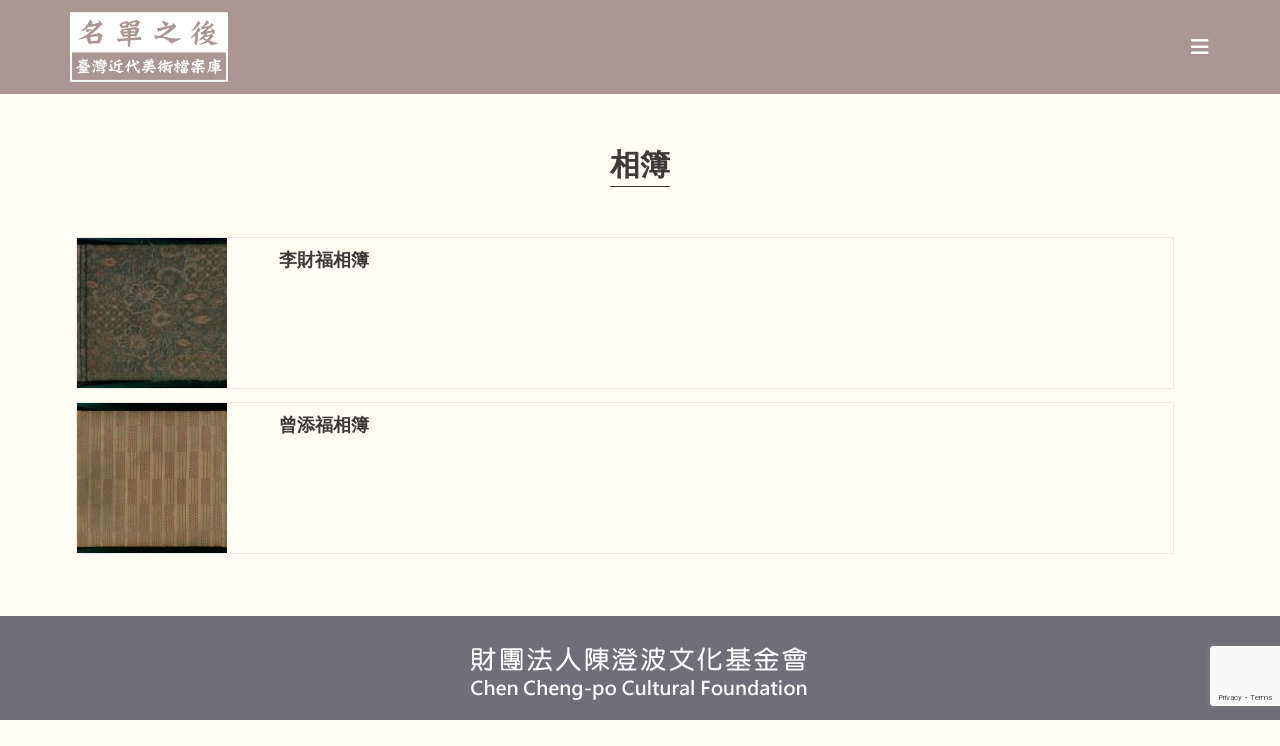

--- FILE ---
content_type: text/html; charset=UTF-8
request_url: https://taifuten.com/artist_history_tag/%E7%9B%B8%E7%B0%BF/
body_size: 19590
content:
<!DOCTYPE html>
<html class="html" dir="ltr" lang="zh-TW" prefix="og: https://ogp.me/ns#">
<head>
	<meta charset="UTF-8">
	<link rel="profile" href="https://gmpg.org/xfn/11">

	<title>相簿 - 名單之後：臺灣近代美術檔案庫</title>
	<style>img:is([sizes="auto" i], [sizes^="auto," i]) { contain-intrinsic-size: 3000px 1500px }</style>
	
		<!-- All in One SEO 4.7.8 - aioseo.com -->
	<meta name="robots" content="max-image-preview:large" />
	<link rel="canonical" href="https://taifuten.com/artist_history_tag/%e7%9b%b8%e7%b0%bf/" />
	<meta name="generator" content="All in One SEO (AIOSEO) 4.7.8" />
		<script type="application/ld+json" class="aioseo-schema">
			{"@context":"https:\/\/schema.org","@graph":[{"@type":"BreadcrumbList","@id":"https:\/\/taifuten.com\/artist_history_tag\/%E7%9B%B8%E7%B0%BF\/#breadcrumblist","itemListElement":[{"@type":"ListItem","@id":"https:\/\/taifuten.com\/#listItem","position":1,"name":"\u4e3b\u9801","item":"https:\/\/taifuten.com\/","nextItem":{"@type":"ListItem","@id":"https:\/\/taifuten.com\/artist_history_tag\/%e7%9b%b8%e7%b0%bf\/#listItem","name":"\u76f8\u7c3f"}},{"@type":"ListItem","@id":"https:\/\/taifuten.com\/artist_history_tag\/%e7%9b%b8%e7%b0%bf\/#listItem","position":2,"name":"\u76f8\u7c3f","previousItem":{"@type":"ListItem","@id":"https:\/\/taifuten.com\/#listItem","name":"\u4e3b\u9801"}}]},{"@type":"CollectionPage","@id":"https:\/\/taifuten.com\/artist_history_tag\/%E7%9B%B8%E7%B0%BF\/#collectionpage","url":"https:\/\/taifuten.com\/artist_history_tag\/%E7%9B%B8%E7%B0%BF\/","name":"\u76f8\u7c3f - \u540d\u55ae\u4e4b\u5f8c\uff1a\u81fa\u7063\u8fd1\u4ee3\u7f8e\u8853\u6a94\u6848\u5eab","inLanguage":"zh-TW","isPartOf":{"@id":"https:\/\/taifuten.com\/#website"},"breadcrumb":{"@id":"https:\/\/taifuten.com\/artist_history_tag\/%E7%9B%B8%E7%B0%BF\/#breadcrumblist"}},{"@type":"Organization","@id":"https:\/\/taifuten.com\/#organization","name":"\u540d\u55ae\u4e4b\u5f8c\uff1a\u81fa\u5e9c\u5c55\u53f2\u6599\u5eab","description":"\u540d\u55ae\u4e4b\u5f8c\uff1a\u81fa\u7063\u8fd1\u4ee3\u7f8e\u8853\u6a94\u6848\u5eab","url":"https:\/\/taifuten.com\/","logo":{"@type":"ImageObject","url":"https:\/\/taifuten.com\/wp-content\/uploads\/2020\/10\/\u540d\u55ae\u4e4b\u5f8cLOGO.png","@id":"https:\/\/taifuten.com\/artist_history_tag\/%E7%9B%B8%E7%B0%BF\/#organizationLogo","width":542,"height":240},"image":{"@id":"https:\/\/taifuten.com\/artist_history_tag\/%E7%9B%B8%E7%B0%BF\/#organizationLogo"}},{"@type":"WebSite","@id":"https:\/\/taifuten.com\/#website","url":"https:\/\/taifuten.com\/","name":"\u540d\u55ae\u4e4b\u5f8c\uff1a\u81fa\u5e9c\u5c55\u53f2\u6599\u5eab","description":"\u540d\u55ae\u4e4b\u5f8c\uff1a\u81fa\u7063\u8fd1\u4ee3\u7f8e\u8853\u6a94\u6848\u5eab","inLanguage":"zh-TW","publisher":{"@id":"https:\/\/taifuten.com\/#organization"}}]}
		</script>
		<!-- All in One SEO -->

<meta name="viewport" content="width=device-width, initial-scale=1"><link rel="alternate" type="application/rss+xml" title="訂閱《名單之後：臺灣近代美術檔案庫》&raquo; 資訊提供" href="https://taifuten.com/feed/" />
<link rel="alternate" type="application/rss+xml" title="訂閱《名單之後：臺灣近代美術檔案庫》&raquo; 留言的資訊提供" href="https://taifuten.com/comments/feed/" />
<link rel="alternate" type="application/rss+xml" title="訂閱《名單之後：臺灣近代美術檔案庫》&raquo; 畫家史料關鍵字〈相簿〉的資訊提供" href="https://taifuten.com/artist_history_tag/%e7%9b%b8%e7%b0%bf/feed/" />
<script>
window._wpemojiSettings = {"baseUrl":"https:\/\/s.w.org\/images\/core\/emoji\/15.0.3\/72x72\/","ext":".png","svgUrl":"https:\/\/s.w.org\/images\/core\/emoji\/15.0.3\/svg\/","svgExt":".svg","source":{"concatemoji":"https:\/\/taifuten.com\/wp-includes\/js\/wp-emoji-release.min.js?ver=6.7.4"}};
/*! This file is auto-generated */
!function(i,n){var o,s,e;function c(e){try{var t={supportTests:e,timestamp:(new Date).valueOf()};sessionStorage.setItem(o,JSON.stringify(t))}catch(e){}}function p(e,t,n){e.clearRect(0,0,e.canvas.width,e.canvas.height),e.fillText(t,0,0);var t=new Uint32Array(e.getImageData(0,0,e.canvas.width,e.canvas.height).data),r=(e.clearRect(0,0,e.canvas.width,e.canvas.height),e.fillText(n,0,0),new Uint32Array(e.getImageData(0,0,e.canvas.width,e.canvas.height).data));return t.every(function(e,t){return e===r[t]})}function u(e,t,n){switch(t){case"flag":return n(e,"\ud83c\udff3\ufe0f\u200d\u26a7\ufe0f","\ud83c\udff3\ufe0f\u200b\u26a7\ufe0f")?!1:!n(e,"\ud83c\uddfa\ud83c\uddf3","\ud83c\uddfa\u200b\ud83c\uddf3")&&!n(e,"\ud83c\udff4\udb40\udc67\udb40\udc62\udb40\udc65\udb40\udc6e\udb40\udc67\udb40\udc7f","\ud83c\udff4\u200b\udb40\udc67\u200b\udb40\udc62\u200b\udb40\udc65\u200b\udb40\udc6e\u200b\udb40\udc67\u200b\udb40\udc7f");case"emoji":return!n(e,"\ud83d\udc26\u200d\u2b1b","\ud83d\udc26\u200b\u2b1b")}return!1}function f(e,t,n){var r="undefined"!=typeof WorkerGlobalScope&&self instanceof WorkerGlobalScope?new OffscreenCanvas(300,150):i.createElement("canvas"),a=r.getContext("2d",{willReadFrequently:!0}),o=(a.textBaseline="top",a.font="600 32px Arial",{});return e.forEach(function(e){o[e]=t(a,e,n)}),o}function t(e){var t=i.createElement("script");t.src=e,t.defer=!0,i.head.appendChild(t)}"undefined"!=typeof Promise&&(o="wpEmojiSettingsSupports",s=["flag","emoji"],n.supports={everything:!0,everythingExceptFlag:!0},e=new Promise(function(e){i.addEventListener("DOMContentLoaded",e,{once:!0})}),new Promise(function(t){var n=function(){try{var e=JSON.parse(sessionStorage.getItem(o));if("object"==typeof e&&"number"==typeof e.timestamp&&(new Date).valueOf()<e.timestamp+604800&&"object"==typeof e.supportTests)return e.supportTests}catch(e){}return null}();if(!n){if("undefined"!=typeof Worker&&"undefined"!=typeof OffscreenCanvas&&"undefined"!=typeof URL&&URL.createObjectURL&&"undefined"!=typeof Blob)try{var e="postMessage("+f.toString()+"("+[JSON.stringify(s),u.toString(),p.toString()].join(",")+"));",r=new Blob([e],{type:"text/javascript"}),a=new Worker(URL.createObjectURL(r),{name:"wpTestEmojiSupports"});return void(a.onmessage=function(e){c(n=e.data),a.terminate(),t(n)})}catch(e){}c(n=f(s,u,p))}t(n)}).then(function(e){for(var t in e)n.supports[t]=e[t],n.supports.everything=n.supports.everything&&n.supports[t],"flag"!==t&&(n.supports.everythingExceptFlag=n.supports.everythingExceptFlag&&n.supports[t]);n.supports.everythingExceptFlag=n.supports.everythingExceptFlag&&!n.supports.flag,n.DOMReady=!1,n.readyCallback=function(){n.DOMReady=!0}}).then(function(){return e}).then(function(){var e;n.supports.everything||(n.readyCallback(),(e=n.source||{}).concatemoji?t(e.concatemoji):e.wpemoji&&e.twemoji&&(t(e.twemoji),t(e.wpemoji)))}))}((window,document),window._wpemojiSettings);
</script>
<style id='wp-emoji-styles-inline-css'>

	img.wp-smiley, img.emoji {
		display: inline !important;
		border: none !important;
		box-shadow: none !important;
		height: 1em !important;
		width: 1em !important;
		margin: 0 0.07em !important;
		vertical-align: -0.1em !important;
		background: none !important;
		padding: 0 !important;
	}
</style>
<link rel='stylesheet' id='wp-block-library-css' href='https://taifuten.com/wp-includes/css/dist/block-library/style.min.css?ver=6.7.4' media='all' />
<style id='wp-block-library-theme-inline-css'>
.wp-block-audio :where(figcaption){color:#555;font-size:13px;text-align:center}.is-dark-theme .wp-block-audio :where(figcaption){color:#ffffffa6}.wp-block-audio{margin:0 0 1em}.wp-block-code{border:1px solid #ccc;border-radius:4px;font-family:Menlo,Consolas,monaco,monospace;padding:.8em 1em}.wp-block-embed :where(figcaption){color:#555;font-size:13px;text-align:center}.is-dark-theme .wp-block-embed :where(figcaption){color:#ffffffa6}.wp-block-embed{margin:0 0 1em}.blocks-gallery-caption{color:#555;font-size:13px;text-align:center}.is-dark-theme .blocks-gallery-caption{color:#ffffffa6}:root :where(.wp-block-image figcaption){color:#555;font-size:13px;text-align:center}.is-dark-theme :root :where(.wp-block-image figcaption){color:#ffffffa6}.wp-block-image{margin:0 0 1em}.wp-block-pullquote{border-bottom:4px solid;border-top:4px solid;color:currentColor;margin-bottom:1.75em}.wp-block-pullquote cite,.wp-block-pullquote footer,.wp-block-pullquote__citation{color:currentColor;font-size:.8125em;font-style:normal;text-transform:uppercase}.wp-block-quote{border-left:.25em solid;margin:0 0 1.75em;padding-left:1em}.wp-block-quote cite,.wp-block-quote footer{color:currentColor;font-size:.8125em;font-style:normal;position:relative}.wp-block-quote:where(.has-text-align-right){border-left:none;border-right:.25em solid;padding-left:0;padding-right:1em}.wp-block-quote:where(.has-text-align-center){border:none;padding-left:0}.wp-block-quote.is-large,.wp-block-quote.is-style-large,.wp-block-quote:where(.is-style-plain){border:none}.wp-block-search .wp-block-search__label{font-weight:700}.wp-block-search__button{border:1px solid #ccc;padding:.375em .625em}:where(.wp-block-group.has-background){padding:1.25em 2.375em}.wp-block-separator.has-css-opacity{opacity:.4}.wp-block-separator{border:none;border-bottom:2px solid;margin-left:auto;margin-right:auto}.wp-block-separator.has-alpha-channel-opacity{opacity:1}.wp-block-separator:not(.is-style-wide):not(.is-style-dots){width:100px}.wp-block-separator.has-background:not(.is-style-dots){border-bottom:none;height:1px}.wp-block-separator.has-background:not(.is-style-wide):not(.is-style-dots){height:2px}.wp-block-table{margin:0 0 1em}.wp-block-table td,.wp-block-table th{word-break:normal}.wp-block-table :where(figcaption){color:#555;font-size:13px;text-align:center}.is-dark-theme .wp-block-table :where(figcaption){color:#ffffffa6}.wp-block-video :where(figcaption){color:#555;font-size:13px;text-align:center}.is-dark-theme .wp-block-video :where(figcaption){color:#ffffffa6}.wp-block-video{margin:0 0 1em}:root :where(.wp-block-template-part.has-background){margin-bottom:0;margin-top:0;padding:1.25em 2.375em}
</style>
<style id='classic-theme-styles-inline-css'>
/*! This file is auto-generated */
.wp-block-button__link{color:#fff;background-color:#32373c;border-radius:9999px;box-shadow:none;text-decoration:none;padding:calc(.667em + 2px) calc(1.333em + 2px);font-size:1.125em}.wp-block-file__button{background:#32373c;color:#fff;text-decoration:none}
</style>
<style id='global-styles-inline-css'>
:root{--wp--preset--aspect-ratio--square: 1;--wp--preset--aspect-ratio--4-3: 4/3;--wp--preset--aspect-ratio--3-4: 3/4;--wp--preset--aspect-ratio--3-2: 3/2;--wp--preset--aspect-ratio--2-3: 2/3;--wp--preset--aspect-ratio--16-9: 16/9;--wp--preset--aspect-ratio--9-16: 9/16;--wp--preset--color--black: #000000;--wp--preset--color--cyan-bluish-gray: #abb8c3;--wp--preset--color--white: #ffffff;--wp--preset--color--pale-pink: #f78da7;--wp--preset--color--vivid-red: #cf2e2e;--wp--preset--color--luminous-vivid-orange: #ff6900;--wp--preset--color--luminous-vivid-amber: #fcb900;--wp--preset--color--light-green-cyan: #7bdcb5;--wp--preset--color--vivid-green-cyan: #00d084;--wp--preset--color--pale-cyan-blue: #8ed1fc;--wp--preset--color--vivid-cyan-blue: #0693e3;--wp--preset--color--vivid-purple: #9b51e0;--wp--preset--gradient--vivid-cyan-blue-to-vivid-purple: linear-gradient(135deg,rgba(6,147,227,1) 0%,rgb(155,81,224) 100%);--wp--preset--gradient--light-green-cyan-to-vivid-green-cyan: linear-gradient(135deg,rgb(122,220,180) 0%,rgb(0,208,130) 100%);--wp--preset--gradient--luminous-vivid-amber-to-luminous-vivid-orange: linear-gradient(135deg,rgba(252,185,0,1) 0%,rgba(255,105,0,1) 100%);--wp--preset--gradient--luminous-vivid-orange-to-vivid-red: linear-gradient(135deg,rgba(255,105,0,1) 0%,rgb(207,46,46) 100%);--wp--preset--gradient--very-light-gray-to-cyan-bluish-gray: linear-gradient(135deg,rgb(238,238,238) 0%,rgb(169,184,195) 100%);--wp--preset--gradient--cool-to-warm-spectrum: linear-gradient(135deg,rgb(74,234,220) 0%,rgb(151,120,209) 20%,rgb(207,42,186) 40%,rgb(238,44,130) 60%,rgb(251,105,98) 80%,rgb(254,248,76) 100%);--wp--preset--gradient--blush-light-purple: linear-gradient(135deg,rgb(255,206,236) 0%,rgb(152,150,240) 100%);--wp--preset--gradient--blush-bordeaux: linear-gradient(135deg,rgb(254,205,165) 0%,rgb(254,45,45) 50%,rgb(107,0,62) 100%);--wp--preset--gradient--luminous-dusk: linear-gradient(135deg,rgb(255,203,112) 0%,rgb(199,81,192) 50%,rgb(65,88,208) 100%);--wp--preset--gradient--pale-ocean: linear-gradient(135deg,rgb(255,245,203) 0%,rgb(182,227,212) 50%,rgb(51,167,181) 100%);--wp--preset--gradient--electric-grass: linear-gradient(135deg,rgb(202,248,128) 0%,rgb(113,206,126) 100%);--wp--preset--gradient--midnight: linear-gradient(135deg,rgb(2,3,129) 0%,rgb(40,116,252) 100%);--wp--preset--font-size--small: 13px;--wp--preset--font-size--medium: 20px;--wp--preset--font-size--large: 36px;--wp--preset--font-size--x-large: 42px;--wp--preset--spacing--20: 0.44rem;--wp--preset--spacing--30: 0.67rem;--wp--preset--spacing--40: 1rem;--wp--preset--spacing--50: 1.5rem;--wp--preset--spacing--60: 2.25rem;--wp--preset--spacing--70: 3.38rem;--wp--preset--spacing--80: 5.06rem;--wp--preset--shadow--natural: 6px 6px 9px rgba(0, 0, 0, 0.2);--wp--preset--shadow--deep: 12px 12px 50px rgba(0, 0, 0, 0.4);--wp--preset--shadow--sharp: 6px 6px 0px rgba(0, 0, 0, 0.2);--wp--preset--shadow--outlined: 6px 6px 0px -3px rgba(255, 255, 255, 1), 6px 6px rgba(0, 0, 0, 1);--wp--preset--shadow--crisp: 6px 6px 0px rgba(0, 0, 0, 1);}:where(.is-layout-flex){gap: 0.5em;}:where(.is-layout-grid){gap: 0.5em;}body .is-layout-flex{display: flex;}.is-layout-flex{flex-wrap: wrap;align-items: center;}.is-layout-flex > :is(*, div){margin: 0;}body .is-layout-grid{display: grid;}.is-layout-grid > :is(*, div){margin: 0;}:where(.wp-block-columns.is-layout-flex){gap: 2em;}:where(.wp-block-columns.is-layout-grid){gap: 2em;}:where(.wp-block-post-template.is-layout-flex){gap: 1.25em;}:where(.wp-block-post-template.is-layout-grid){gap: 1.25em;}.has-black-color{color: var(--wp--preset--color--black) !important;}.has-cyan-bluish-gray-color{color: var(--wp--preset--color--cyan-bluish-gray) !important;}.has-white-color{color: var(--wp--preset--color--white) !important;}.has-pale-pink-color{color: var(--wp--preset--color--pale-pink) !important;}.has-vivid-red-color{color: var(--wp--preset--color--vivid-red) !important;}.has-luminous-vivid-orange-color{color: var(--wp--preset--color--luminous-vivid-orange) !important;}.has-luminous-vivid-amber-color{color: var(--wp--preset--color--luminous-vivid-amber) !important;}.has-light-green-cyan-color{color: var(--wp--preset--color--light-green-cyan) !important;}.has-vivid-green-cyan-color{color: var(--wp--preset--color--vivid-green-cyan) !important;}.has-pale-cyan-blue-color{color: var(--wp--preset--color--pale-cyan-blue) !important;}.has-vivid-cyan-blue-color{color: var(--wp--preset--color--vivid-cyan-blue) !important;}.has-vivid-purple-color{color: var(--wp--preset--color--vivid-purple) !important;}.has-black-background-color{background-color: var(--wp--preset--color--black) !important;}.has-cyan-bluish-gray-background-color{background-color: var(--wp--preset--color--cyan-bluish-gray) !important;}.has-white-background-color{background-color: var(--wp--preset--color--white) !important;}.has-pale-pink-background-color{background-color: var(--wp--preset--color--pale-pink) !important;}.has-vivid-red-background-color{background-color: var(--wp--preset--color--vivid-red) !important;}.has-luminous-vivid-orange-background-color{background-color: var(--wp--preset--color--luminous-vivid-orange) !important;}.has-luminous-vivid-amber-background-color{background-color: var(--wp--preset--color--luminous-vivid-amber) !important;}.has-light-green-cyan-background-color{background-color: var(--wp--preset--color--light-green-cyan) !important;}.has-vivid-green-cyan-background-color{background-color: var(--wp--preset--color--vivid-green-cyan) !important;}.has-pale-cyan-blue-background-color{background-color: var(--wp--preset--color--pale-cyan-blue) !important;}.has-vivid-cyan-blue-background-color{background-color: var(--wp--preset--color--vivid-cyan-blue) !important;}.has-vivid-purple-background-color{background-color: var(--wp--preset--color--vivid-purple) !important;}.has-black-border-color{border-color: var(--wp--preset--color--black) !important;}.has-cyan-bluish-gray-border-color{border-color: var(--wp--preset--color--cyan-bluish-gray) !important;}.has-white-border-color{border-color: var(--wp--preset--color--white) !important;}.has-pale-pink-border-color{border-color: var(--wp--preset--color--pale-pink) !important;}.has-vivid-red-border-color{border-color: var(--wp--preset--color--vivid-red) !important;}.has-luminous-vivid-orange-border-color{border-color: var(--wp--preset--color--luminous-vivid-orange) !important;}.has-luminous-vivid-amber-border-color{border-color: var(--wp--preset--color--luminous-vivid-amber) !important;}.has-light-green-cyan-border-color{border-color: var(--wp--preset--color--light-green-cyan) !important;}.has-vivid-green-cyan-border-color{border-color: var(--wp--preset--color--vivid-green-cyan) !important;}.has-pale-cyan-blue-border-color{border-color: var(--wp--preset--color--pale-cyan-blue) !important;}.has-vivid-cyan-blue-border-color{border-color: var(--wp--preset--color--vivid-cyan-blue) !important;}.has-vivid-purple-border-color{border-color: var(--wp--preset--color--vivid-purple) !important;}.has-vivid-cyan-blue-to-vivid-purple-gradient-background{background: var(--wp--preset--gradient--vivid-cyan-blue-to-vivid-purple) !important;}.has-light-green-cyan-to-vivid-green-cyan-gradient-background{background: var(--wp--preset--gradient--light-green-cyan-to-vivid-green-cyan) !important;}.has-luminous-vivid-amber-to-luminous-vivid-orange-gradient-background{background: var(--wp--preset--gradient--luminous-vivid-amber-to-luminous-vivid-orange) !important;}.has-luminous-vivid-orange-to-vivid-red-gradient-background{background: var(--wp--preset--gradient--luminous-vivid-orange-to-vivid-red) !important;}.has-very-light-gray-to-cyan-bluish-gray-gradient-background{background: var(--wp--preset--gradient--very-light-gray-to-cyan-bluish-gray) !important;}.has-cool-to-warm-spectrum-gradient-background{background: var(--wp--preset--gradient--cool-to-warm-spectrum) !important;}.has-blush-light-purple-gradient-background{background: var(--wp--preset--gradient--blush-light-purple) !important;}.has-blush-bordeaux-gradient-background{background: var(--wp--preset--gradient--blush-bordeaux) !important;}.has-luminous-dusk-gradient-background{background: var(--wp--preset--gradient--luminous-dusk) !important;}.has-pale-ocean-gradient-background{background: var(--wp--preset--gradient--pale-ocean) !important;}.has-electric-grass-gradient-background{background: var(--wp--preset--gradient--electric-grass) !important;}.has-midnight-gradient-background{background: var(--wp--preset--gradient--midnight) !important;}.has-small-font-size{font-size: var(--wp--preset--font-size--small) !important;}.has-medium-font-size{font-size: var(--wp--preset--font-size--medium) !important;}.has-large-font-size{font-size: var(--wp--preset--font-size--large) !important;}.has-x-large-font-size{font-size: var(--wp--preset--font-size--x-large) !important;}
:where(.wp-block-post-template.is-layout-flex){gap: 1.25em;}:where(.wp-block-post-template.is-layout-grid){gap: 1.25em;}
:where(.wp-block-columns.is-layout-flex){gap: 2em;}:where(.wp-block-columns.is-layout-grid){gap: 2em;}
:root :where(.wp-block-pullquote){font-size: 1.5em;line-height: 1.6;}
</style>
<link rel='stylesheet' id='contact-form-7-css' href='https://taifuten.com/wp-content/plugins/contact-form-7/includes/css/styles.css?ver=6.0.3' media='all' />
<link rel='stylesheet' id='oceanwp-style-css' href='https://taifuten.com/wp-content/themes/oceanwp/assets/css/style.min.css?ver=1.0' media='all' />
<style id='oceanwp-style-inline-css'>
body div.wpforms-container-full .wpforms-form input[type=submit]:hover,
			body div.wpforms-container-full .wpforms-form input[type=submit]:active,
			body div.wpforms-container-full .wpforms-form button[type=submit]:hover,
			body div.wpforms-container-full .wpforms-form button[type=submit]:active,
			body div.wpforms-container-full .wpforms-form .wpforms-page-button:hover,
			body div.wpforms-container-full .wpforms-form .wpforms-page-button:active,
			body .wp-core-ui div.wpforms-container-full .wpforms-form input[type=submit]:hover,
			body .wp-core-ui div.wpforms-container-full .wpforms-form input[type=submit]:active,
			body .wp-core-ui div.wpforms-container-full .wpforms-form button[type=submit]:hover,
			body .wp-core-ui div.wpforms-container-full .wpforms-form button[type=submit]:active,
			body .wp-core-ui div.wpforms-container-full .wpforms-form .wpforms-page-button:hover,
			body .wp-core-ui div.wpforms-container-full .wpforms-form .wpforms-page-button:active {
					background: linear-gradient(0deg, rgba(0, 0, 0, 0.2), rgba(0, 0, 0, 0.2)), var(--wpforms-button-background-color-alt, var(--wpforms-button-background-color)) !important;
			}
</style>
<link rel='stylesheet' id='child-style-css' href='https://taifuten.com/wp-content/themes/oceanwp-child-theme-master/style.css?ver=6.7.4' media='all' />
<link rel='stylesheet' id='font-awesome-css' href='https://taifuten.com/wp-content/themes/oceanwp/assets/fonts/fontawesome/css/all.min.css?ver=6.4.2' media='all' />
<link rel='stylesheet' id='simple-line-icons-css' href='https://taifuten.com/wp-content/themes/oceanwp/assets/css/third/simple-line-icons.min.css?ver=2.4.0' media='all' />
<link rel='stylesheet' id='searchwp-forms-css' href='https://taifuten.com/wp-content/plugins/searchwp/assets/css/frontend/search-forms.css?ver=4.3.18' media='all' />
<link rel='stylesheet' id='jquery-ui-standard-css-css' href='https://taifuten.com/wp-content/plugins/squelch-tabs-and-accordions-shortcodes/css/jquery-ui/jquery-ui-1.13.2/humanity/jquery-ui.min.css?ver=0.4.9' media='' />
<link rel='stylesheet' id='squelch_taas-css' href='https://taifuten.com/wp-content/plugins/squelch-tabs-and-accordions-shortcodes/css/squelch-tabs-and-accordions.css?ver=0.4.9' media='all' />
<link rel='stylesheet' id='oe-widgets-style-css' href='https://taifuten.com/wp-content/plugins/ocean-extra/assets/css/widgets.css?ver=6.7.4' media='all' />
<link rel='stylesheet' id='osh-styles-css' href='https://taifuten.com/wp-content/plugins/ocean-sticky-header/assets/css/style.min.css?ver=6.7.4' media='all' />
<script src="https://taifuten.com/wp-includes/js/jquery/jquery.min.js?ver=3.7.1" id="jquery-core-js"></script>
<script src="https://taifuten.com/wp-includes/js/jquery/jquery-migrate.min.js?ver=3.4.1" id="jquery-migrate-js"></script>
<link rel="https://api.w.org/" href="https://taifuten.com/wp-json/" /><link rel="alternate" title="JSON" type="application/json" href="https://taifuten.com/wp-json/wp/v2/artist_history_tag/3767" /><link rel="EditURI" type="application/rsd+xml" title="RSD" href="https://taifuten.com/xmlrpc.php?rsd" />
<meta name="generator" content="WordPress 6.7.4" />
        <!-- Global site tag (gtag.js) - Google Analytics -->
        <script async src="https://www.googletagmanager.com/gtag/js?id=G-Y8JC49EH36"></script>
        <script>
          window.dataLayer = window.dataLayer || [];
          function gtag(){dataLayer.push(arguments);}
          gtag('js', new Date());
        
          gtag('config', 'G-Y8JC49EH36');
        </script>
	  <meta name="generator" content="Elementor 3.27.1; features: additional_custom_breakpoints; settings: css_print_method-external, google_font-enabled, font_display-auto">
			<style>
				.e-con.e-parent:nth-of-type(n+4):not(.e-lazyloaded):not(.e-no-lazyload),
				.e-con.e-parent:nth-of-type(n+4):not(.e-lazyloaded):not(.e-no-lazyload) * {
					background-image: none !important;
				}
				@media screen and (max-height: 1024px) {
					.e-con.e-parent:nth-of-type(n+3):not(.e-lazyloaded):not(.e-no-lazyload),
					.e-con.e-parent:nth-of-type(n+3):not(.e-lazyloaded):not(.e-no-lazyload) * {
						background-image: none !important;
					}
				}
				@media screen and (max-height: 640px) {
					.e-con.e-parent:nth-of-type(n+2):not(.e-lazyloaded):not(.e-no-lazyload),
					.e-con.e-parent:nth-of-type(n+2):not(.e-lazyloaded):not(.e-no-lazyload) * {
						background-image: none !important;
					}
				}
			</style>
			<link rel="icon" href="https://taifuten.com/wp-content/uploads/2020/10/cropped-名單之後LOGO-32x32.png" sizes="32x32" />
<link rel="icon" href="https://taifuten.com/wp-content/uploads/2020/10/cropped-名單之後LOGO-192x192.png" sizes="192x192" />
<link rel="apple-touch-icon" href="https://taifuten.com/wp-content/uploads/2020/10/cropped-名單之後LOGO-180x180.png" />
<meta name="msapplication-TileImage" content="https://taifuten.com/wp-content/uploads/2020/10/cropped-名單之後LOGO-270x270.png" />
    <script>
      (function($) {

        var sortfacet = 'news_list_sort';

        $(document).on('click', '.sort-radio', function() {
          var val = $(this).attr('data-value');
          FWP.facets[sortfacet] = [val];
          FWP.toggleOverlay('on'); 
          FWP.fetchData();
          FWP.setHash();
        });

        $(document).on('facetwp-loaded', function() {
          if ('undefined' !== typeof FWP.facets[sortfacet]) {
            $('.sort-radio').filter('[data-value="' + FWP.facets[sortfacet] + '"]').addClass("checked");
          }
        });

      })(jQuery);
    </script>

    <style>
        /* Replace 'my_sort_facet' with the name of your sort facet */
        .facetwp-facet-news_list_sort select {
            display: none;
        }
       
    </style>
  		<style id="wp-custom-css">
			.story-img .elementor-widget-container{width:100%;height:320px;background-color:#ffffff;border:1px solid #F2F2F2;display:flex;justify-content:center;align-items:center;position:relative;overflow:hidden}.story-img .elementor-widget-container img{width:100%;height:300px!important;object-fit:contain!important;max-width:100%}.story-title h3{height:55px}.story-cat-title .elementor-widget-container{height:90px!important}.type-story .elementor-post__thumbnail__link{margin-bottom:0 !important}.type-story .elementor-post__thumbnail{width:100%;height:320px;background-color:#ffffff;border:1px solid #F2F2F2;display:flex;justify-content:center;align-items:center;position:relative;overflow:hidden}.type-story .elementor-post__thumbnail img{width:100%;height:300px!important;object-fit:contain!important;max-width:100%}.type-story .elementor-post__text{width:100%;display:flex;flex-direction:column;overflow:hidden;border:1px solid #efefef;border-bottom-width:2px;border-top:0;margin-top:0;padding:15px 20px;background-color:#aa9793!important}.type-story .elementor-post__text .elementor-post__title a{color:#fff}.type-story .elementor-post__text .elementor-post__title a:hover{color:#000}.single-event .right .inner{padding:10px 30px}.single-event .cat-list{margin:0 0 10px 0}.single-event #site-header{background-color:#aa979300}.single-event .oceanwp-mobile-menu-icon{background-color:#aa9793;padding:10px}.single-event .is-sticky #site-header{box-shadow:none}.single-event #main header{display:none}.single-event #main #content-wrap{padding-top:0;padding-bottom:0}.single-event #main .container{max-width:100% !important}.single-event footer{display:none}.single-event .container{width:100%;max-width:100%}.single-event #site-header-sticky-wrapper{height:74px !important}.single-event #site-header-inner{padding:0!important}.single-event #site-navigation-wrap{display:none}.single-event .oceanwp-mobile-menu-icon{display:block;margin-top:20px;margin-right:30px}.single-event .wp-block-columns{margin-bottom:0}.history_data_title h2{font-size:20px}.archive .content-area{width:100%}.archive .widget-area{display:none}.archive article{width:100%!important}.archive article .thumbnail{float:left!important;width:20%!important}.archive article .meta{display:none!important}.archive article .blog-entry-readmore{display:none!important}.archive article .blog-entry-summary{display:none!important}.archive article .edit-link{display:none!important}.archive article .blog-entry-inner{padding-bottom:0!important}.archive article .blog-entry-header{float:left!important;margin-bottom:0!important}.single-history_data .right .inner{padding:10px 30px}.single-history_data .cat-list{margin:0 0 10px 0}.single-history_data #site-header{background-color:#aa979300}.single-history_data .oceanwp-mobile-menu-icon{background-color:#aa9793;padding:10px}.single-history_data .is-sticky #site-header{box-shadow:none}.single-history_data #main header{display:none}.single-history_data #main #content-wrap{padding-top:0;padding-bottom:0}.single-history_data #main .container{max-width:100% !important}.single-history_data footer{display:none}.single-history_data .container{width:100%;max-width:100%}.single-history_data #site-header-sticky-wrapper{height:74px !important}.single-history_data #site-header-inner{padding:0!important}.single-history_data #site-navigation-wrap{display:none}.single-history_data .oceanwp-mobile-menu-icon{display:block;margin-top:20px;margin-right:30px}.single-history_data .wp-block-columns{margin-bottom:0}.related_story_link{padding:10px 20px;background-color:#d5c1bc;color:#fff}.related_story_link:hover{background-color:#aa9793;color:#fff}.relatedposts .relatedcontent h4{height:72px;overflow:hidden}.page-id-19355 #main #content-wrap{padding-bottom:200px}.relatedlink li .relatedposts{margin-bottom:20px!important}.single-artist .relatedcontent{width:100%;display:flex;flex-direction:column;overflow:hidden;border:1px solid #efefef;border-bottom-width:2px;border-top:0;margin-top:0;padding:15px 20px;background-color:#aa9793!important}.single-artist .relatedcontent h4{color:#fff!important;margin-bottom:0 !important}#mobile-dropdown{max-height:550px!important}#footer-widgets .footer-box .footer-widget{margin-bottom:0!important}#footer-widgets #text-2 p{margin:0!important}.footer-logo{margin-bottom:20px!important}.object_title_other h2{font-size:20px}.history_title h2{font-size:20px}.work_title h2,.work_other_title h2{font-size:20px}.ug-strip-panel,.ug-slider-wrapper{background:#333 url(https://taifuten.com/wp-content/uploads/2022/11/grey_wash_wall.png) repeat center}.ug-item-wrapper{padding:50px !important}.ug-item-wrapper img{}.history_description,.object_description,.work_description{margin-bottom:30px}.right .inner{padding:40px 30px;font-size:22px}.single-artist_history .right .inner,.single-oblect .right .inner,.single-artist_work .right .inner{padding:10px 30px}.facetwp-sort-radio .facetwp-radio{background:none;float:left;font-size:20px}.single-newspapers .relatedlink ul{margin-left:0}.facetwp-sort-radio .facetwp-radio.checked{background-image:none}.showmore-button{cursor:pointer;background-color:#999;color:white;text-transform:uppercase;text-align:center;padding:7px 5px 5px 5px;margin-top:5px}.single .post-navigation{width:1140px;margin:0 auto;max-width:90%}.single-artist_history .cat-list{margin:0 0 10px 0}.single-artist_work .cat-list{margin:0 0 10px 0}.single-oblect #site-header{background-color:#aa979300}.single-oblect .oceanwp-mobile-menu-icon{background-color:#aa9793;padding:10px}.single-oblect .is-sticky #site-header{box-shadow:none}.single-artist_history #site-header{background-color:#aa979300}.single-artist_history .oceanwp-mobile-menu-icon{background-color:#aa9793;padding:10px}.single-artist_history .is-sticky #site-header{box-shadow:none}.single-artist_work #site-header{background-color:#aa979300}.single-artist_work .oceanwp-mobile-menu-icon{background-color:#aa9793;padding:10px}.single-artist_work .is-sticky #site-header{box-shadow:none}#mysite-logo{width:100px;top:20px;left:80px;z-index:999;position:absolute}.right #site-logo{display:none}.artist_description{margin-top:40px}.artist_title_left{width:30%;flex-grow:1!important;display:flex}.artist_title_right{width:70%;flex-grow:2!important;display:flex;padding-left:30px;flex-direction:column}.tab_css{display:flex;flex-wrap:wrap;justify-content:center}.tab_css input{display:none}.tab_css label{margin:0 5px 5px 0;padding:10px 16px;cursor:pointer;border-radius:5px;background:#aa9793;color:#fff;opacity:0.5}.tab_content{order:1;display:none;width:100%;line-height:1.6;font-size:.9em;padding:15px;border-radius:5px}.tab_css input:checked + label,.tab_css label:hover{opacity:1;font-weight:bold}.tab_css input:checked + label + .tab_content{display:initial}.relatedcontent .cat-list{margin:0}.relatedcontent .work_year .metavalue{font-size:15px}.relatedcontent .work_year{margin-top:0}.relatedcontent .postcats{margin-bottom:0}.cat-list{list-style:none;font-size:15px}.metaitem{margin:10px 0}.single-oblect #main header{display:none}.single-oblect #main #content-wrap{padding-top:0;padding-bottom:0}.single-oblect #main .container{max-width:100% !important}.single-oblect footer{display:none}.single-oblect .container{width:100%;max-width:100%}.single-oblect #site-header-sticky-wrapper{height:74px !important}.single-oblect #site-header-inner{padding:0!important}.single-oblect #site-navigation-wrap{display:none}.single-oblect .oceanwp-mobile-menu-icon{display:block;margin-top:20px;margin-right:30px}.single-oblect .wp-block-columns{margin-bottom:0}.single-artist_work #main header{display:none}.single-artist_work #main #content-wrap{padding-top:0;padding-bottom:0}.single-artist_work #main .container{max-width:100% !important}.single-artist_work footer{display:none}.single-artist_work .container{width:100%;max-width:100%}.single-artist_work #site-header-sticky-wrapper{height:74px !important}.single-artist_work #site-header-inner{padding:0!important}.single-artist_work #site-navigation-wrap{display:none}.single-artist_work .oceanwp-mobile-menu-icon{display:block;margin-top:20px;margin-right:30px}.single-artist_work .wp-block-columns{margin-bottom:0}.single-artist_history #main header{display:none}.single-artist_history #main #content-wrap{padding-top:0;padding-bottom:0}.single-artist_history #main .container{max-width:100% !important}.single-artist_history footer{display:none}.single-artist_history .container{width:100%;max-width:100%}.single-artist_history #site-header-sticky-wrapper{height:74px !important}.single-artist_history #site-header-inner{padding:0!important}.single-artist_history #site-navigation-wrap{display:none}.single-artist_history .oceanwp-mobile-menu-icon{display:block;margin-top:20px;margin-right:30px}.single-artist_history .wp-block-columns{margin-bottom:0}.story-author{float:left;width:45%;margin-right:5%}.story-date{float:right;width:40%}.artist_lite_list .reactiveProductTitle{text-align:left}.artist_lite_list td{padding:20px 0}.relatedlink h3{width:1200px;margin:0 auto;font-size:24px !important}.artist_content_table{margin-top:60px;margin-bottom:60px}.width70{width:70%}.width30{width:30%}.single-artist .artist_title{margin:0 auto}.single-artist .artist_content{padding-left:30%;padding-right:30%;margin:60px auto;background-color:#fff}.single-artist .page-header{display:none}.single-artist .artist_name h3{font-size:26px}.single-artist .container{max-width:100%}.single-artist .metalable{font-size:18px;color:#000;font-weight:600}.single-artist .metavalue{font-size:18px}.artist_content_table td{padding-left:0;padding-bottom:20px;padding-top:20px;border-bottom:2px solid #e9e9e9}.relatedposts .relatedlink h3{font-size:24px!important;margin-bottom:30px}.relatedposts{width:23%!important;float:left;margin-right:2%}.relatedposts:nth-child(4n){margin-right:0}.relatedlink li{list-style:none}.news-list .relatedposts{width:100%!important;float:none;margin-right:0}.search-input .elementor-shortcode .search-bnt button:nth-child(1){margin-right:5px}.search-bnt button{border:0;color:#fff;flex-grow:1}.search-bnt button{background-color:#aa9793}.search-input .elementor-shortcode{display:flex;width:100%}.facetwp-search{border:1px solid #ccc;padding:10px;font-size:18px;width:100%}.search-input .elementor-shortcode .facetwp-facet-search_artist{display:flex;flex-grow:2;margin-bottom:0!important;margin-right:10px}.search-input .elementor-shortcode .search-bnt{display:flex;flex-grow:1}.artist_left{padding-right:60px}.news_table thead{background-color:#aa9793!important;color:#fff!important;text-align:center!important}.news_table th{text-align:center!important}.news_table .tb_news_year{text-align:center!important}.news_table .tb_news_year{text-align:center!important}.news_table .tb_news_title{padding-right:30px}.ug-gallery-wrapper{height:100vh!important}.section{display:flex;min-height:100vh}.right{width:34%!important;flex-basis:unset!important}.left{width:66%!important;flex-basis:unset!important}.left .inner{height:100vh;display:block}.left .inner.sticky{position:sticky;top:0}.elementor-pagination{margin-top:30px !important;text-align:left !important;margin-bottom:60px !important}.elementor-pagination a{padding:3px 10px !important;color:#aa9793 !important;border:1px solid #aa9793}.elementor-pagination .current{padding:4px 12px !important;color:#fff !important;background-color:#aa9793 !important}.elementor-main-swiper{height:450px !important}.linkResource{width:100%}.page-id-14106 .page-header{display:block}.reactive-table thead{background-color:#aa9793;color:#fff;text-align:center}.reactive-table thead th{text-align:center}.reactive-table td{text-align:center;vertical-align:middle}.reactive-table h3{margin-bottom:0!important}.facetwp-facet input.facetwp-search{min-width:100% !important}.reactive-row{box-sizing:border-box;display:-ms-flexbox;display:-webkit-box;display:flex;-ms-flex:0 1 auto;-webkit-box-flex:0;flex:0 1 auto;-ms-flex-direction:row;-webkit-box-orient:horizontal;-webkit-box-direction:normal;flex-direction:row;-ms-flex-wrap:wrap;flex-wrap:wrap;margin-right:-2rem;margin-left:-2rem}.reactiveGridType-basic{display:flex;flex-direction:column}.reactive-col-lg-4{-ms-flex-preferred-size:33.333%;flex-basis:33.333%;max-width:33.333%;padding:0 10px 20px 10px}.reactiveGridImage{width:100%;height:320px;background-color:#ffffff;border:1px solid #F2F2F2;display:flex;justify-content:center;align-items:center;position:relative;overflow:hidden}.reactiveGridImage img{width:100%;height:300px!important;object-fit:contain!important;max-width:100%}.reactiveListImage{width:100%;height:80px;display:flex;justify-content:center;align-items:center;position:relative;overflow:hidden}.reactiveListImage img{width:100%;height:70px!important;object-fit:contain!important;max-width:100%}.reactiveGridType-basic .reactiveGridContents{width:100%;display:flex;flex-direction:column;overflow:hidden;border:1px solid #efefef;border-bottom-width:2px;border-top:0;margin-top:0;padding:15px 20px;background-color:#aa9793!important}.reactiveGridType-basic .reactiveGridContents .reactiveGridContentTop{width:100%;display:flex;flex-direction:column;#F2F2F2;margin-bottom:3px}.reactiveGridType-basic .reactiveGridContents .reactiveGridContentTop .reactiveProductTitle{color:#fff;margin:0 0 10px;width:100%;line-height:1;text-overflow:ellipsis;white-space:nowrap;overflow:hidden}.reactiveGridType-basic .reactiveGridContents .reactiveGridContentTop .reactiveProductTitle a{color:#fff;line-height:1.2;font-size:16px;text-decoration:none;-webkit-transition:all .35s ease;-moz-transition:all .35s ease;-ms-transition:all .35s ease;-o-transition:all .35s ease;transition:all .35s ease}.reactiveGridType-basic .reactiveGridContents .reactiveGridContentTop .reactiveProductTitle:hover a{color:#000!important}.reactiveGridType-basic .reactiveGridContents .reactiveGridContentTop .reactiveProductTitle:hover{color:#000!important}.reactiveGridImage a:hover img{opacity:0.6!important}.artist_list .reactiveGridType-basic .reactiveGridContents{background-color:#fff!important;padding:30px 20px}.artist_list .reactiveGridType-basic .reactiveGridContents .reactiveGridContentTop .reactiveProductTitle a{color:#000;font-size:20px}.pagination-prev{border:1px solid #e8e8e8;font-size:18px;background-color:#fff;-webkit-transition:all .35s ease;-moz-transition:all .35s ease;-ms-transition:all .35s ease;-o-transition:all .35s ease;transition:all .35s ease}.rc-pagination-item:hover a{color:#454545}.rc-pagination-item-active{background-color:#454545;border-color:#454545}.fwpl-result{margin-bottom:30px}.facetwp-page{padding:0 10px !important;color:#aa9793 !important;border:1px solid #aa9793;margin-top:20px}.facetwp-pager .active{color:#fff !important;background-color:#aa9793 !important}.facetwp-input-wrap .facetwp-icon{display:none}.metavalue{font-size:15px}.object_title .metavalue,.artist_name .metavalue{font-size:18px}hr{margin:10px 0;border-top:1px solid #ccc}.ui-accordion-header{padding:.5em .5em .5em 2.2em !important;font-size:16px !important}.metalable{color:#aa9793;font-size:16px;margin-bottom:0}.single-post .metalab{padding-bottom:0}.search-btn button,.cancel-btn button{background-color:#aa9793;width:100%;color:#fff;border:0}.facetwp-input-wrap{width:100%}.facetwp-facet{margin-bottom:0 !important}.facetwp-type-dropdown{margin-bottom:10px!important}.facetwp-autocomplete-update{display:none !important}.facetwp-search,.facetwp-autocomplete{width:100% !important}/* 全站設定 */.elementor-heading-title{line-height:1.5}/* 微軟正黑體 =>碧筵綰 三字顯示問題 start */@font-face{font-family:'MJfix';unicode-range:U+7db0,U+78A7,U+7B75;/* ASCII (碧筵綰) */font-style:normal;font-weight:normal;src:local("Microsoft JhengHei")}body,table,table span,div,p,h1,h2,h3,h4,h5,h6,a,label,button,input[type="submit"],input[type="reset"]{font-family:MJfix,"Microsoft Jhenghei" !important}/* 微軟正黑體 =>碧筵綰 三字顯示問題 end */::placeholder{/* Chrome,Firefox,Opera,Safari 10.1+ */font-family:MJfix,"Microsoft Jhenghei" !important}::-webkit-input-placeholder{/* Chrome/Opera/Safari */font-family:MJfix,"Microsoft Jhenghei" !important}:-moz-placeholder{/* Firefox 18- */font-family:MJfix,"Microsoft Jhenghei" !important}::-moz-placeholder{/* Firefox 19+ */font-family:MJfix,"Microsoft Jhenghei" !important}:-ms-input-placeholder{/* IE 10+ */font-family:MJfix,"Microsoft Jhenghei" !important}::-ms-input-placeholder{/* Microsoft Edge */font-family:MJfix,"Microsoft Jhenghei" !important}a:focus{outline:none !important}#primary{border:none !important}/* footer */#footer-widgets .widget-oceanwp-social ul li{margin:0 5px 0 0 !important}/* page-title */header.page-header .page-header-title{display:inline-block !important;border-bottom:1px solid #3e3a39 !important}/* 外掛 content views */.pt-cv-pinterest .pt-cv-content-item{padding-bottom:15px !important;padding-left:15px !important;padding-right:15px !important}.pt-cv-pinterest.pt-cv-border .pt-cv-pinmas{border:none !important}/* 分類瀏覽 */#menu-portfolio-menu{display:inline-block !important}#menu-portfolio-menu li{float:left !important;border:1px solid #3e3a39 !important}#menu-portfolio-menu li a{font-size:17px !important;font-weight:bold !important;color:#3e3a39 !important}#menu-portfolio-menu li:hover{background:#e5e5e5 !important}#menu-portfolio-menu li.current-menu-item{background:#3e3a39 !important}#menu-portfolio-menu li.current-menu-item a{color:#ffffff !important}@media only screen and (min-width:768px){body.single-oblect .thumbnail img,body.single-artist .thumbnail img{width:50% !important;margin-right:30px !important}}body.single-oblect .pt-cv-custom-fields,body.single-artist .pt-cv-custom-fields{display:block !important;padding-bottom:10px !important;border-bottom:1px solid #3e3a39 !important;margin-top:0 !important;margin-bottom:10px !important}body.single-oblect .pt-cv-custom-fields .pt-cv-ctf-name,body.single-artist .pt-cv-custom-fields .pt-cv-ctf-name{float:none !important;font-size:18px !important;font-weight:bold !important}/* 作品搜尋 */body.page-id-14175 .pt-cv-wrapper{position:relative !important;min-height:360px !important;/* 一開始畫面沒有搜尋結果 */}body.page-id-14175 .pt-cv-wrapper .cvp-live-filter{text-align:center !important}body.page-id-14175 .pt-cv-wrapper .cvp-live-filter input[type="text"]{width:90% !important;padding:5px !important;-webkit-border-radius:5px !important;border-radius:5px !important}@media only screen and (min-width:768px){body.page-id-14175 .pt-cv-wrapper .cvp-live-filter input[type="text"]{width:50% !important}}body.page-id-14175 .pt-cv-wrapper .cvp-live-button{position:absolute !important;top:0 !important;right:5% !important}@media only screen and (min-width:768px){body.page-id-14175 .pt-cv-wrapper .cvp-live-button{right:25% !important}}body.page-id-14175 .pt-cv-wrapper .cvp-live-button .cvp-live-submit{/* 送出 按鈕 */display:inline-block !important;background:#ffffff !important;margin:2px 2px 0 0 !important;font-size:0 !important}body.page-id-14175 .pt-cv-wrapper .cvp-live-button .cvp-live-submit::before{font-family:"Font Awesome 5 Brands" !important;content:"\f3ee" !important;font-size:15px !important;font-weight:bold !important;color:#808080 !important}body.page-id-14175 .pt-cv-wrapper .cvp-live-button .cvp-live-reset{/* 清除 按鈕 */display:none !important}/* 聯絡我們 */@media only screen and (min-width:1025px){body.page-id-14204 input[type="text"],body.page-id-14204 input[type="tel"],body.page-id-14204 input[type="email"]{width:33% !important}body.page-id-14204 textarea{width:66% !important}}@media only screen and (min-width:768px) and (max-width:1024px){.squelch-taas-toggle .squelch-taas-toggle-shortcode-content,.squelch-taas-accordion .ui-accordion-content{padding:1em 1em}.elementor-27018 .elementor-element.elementor-element-1d887ee{width:20%}.elementor-27018 .elementor-element.elementor-element-6dcb0d49{width:79.966%}.left{width:55%!important;flex-basis:unset!important}.right{width:45%!important;flex-basis:unset!important;margin-left:0!important}.artist_title,.artist_des{padding:0 20px 0 20px}#site-header-inner{padding-left:20px!important;padding-right:20px!important}.story-author{width:40%;margin-right:2%}.story-date{width:58%}body.page-id-14204 input[type="text"],body.page-id-14204 input[type="tel"],body.page-id-14204 input[type="email"]{width:66% !important}body.page-id-14204 input[type="submit"],body.page-id-14204 input[type="reset"]{padding:10px 20px !important;margin-right:5px !important;-webkit-border-radius:10px !important;border-radius:10px !important}body.page-id-14204 input[type="reset"]{background:#808080 !important}body.page-id-14204 input[type="reset"]:hover{background:#3e3a39 !important}}@media only screen and (max-width:768px){.elementor-14175 .elementor-element.elementor-element-bc8a979 >.elementor-element-populated{border-style:solid;border-width:0}.elementor-14175 .elementor-element.elementor-element-83da57d >.elementor-element-populated{padding:20px}.reactive-col-sm-12{-ms-flex-preferred-size:100%;flex-basis:100%;max-width:100%;padding:10px}.facetwp-type-pager{margin-right:-2rem;margin-left:-2rem;padding:10px}.reactive-table{display:block;width:100%;overflow-x:auto;-webkit-overflow-scrolling:touch;-ms-overflow-style:-ms-autohiding-scrollbar}.reactive-table table{min-width:800px}.grid-view{width:50%;float:left}.elementor-27018 .elementor-element.elementor-element-1d887ee >.elementor-element-populated{border-width:0}.elementor-27018 .elementor-element.elementor-element-1d887ee >.elementor-element-populated >.elementor-widget-wrap{padding:0}.elementor-27018 .elementor-element.elementor-element-6dcb0d49 >.elementor-element-populated >.elementor-widget-wrap{padding:30px 0 0 0}.artist_title,.artist_des{padding:0 20px 0 20px}#site-header-inner{padding-left:10px!important;padding-right:10px!important}.elementor-14175 .elementor-element.elementor-element-518c6b7b >.elementor-element-populated{border-width:0}.elementor-14175 .elementor-element.elementor-element-518c6b7b >.elementor-element-populated >.elementor-widget-wrap{padding:0}.elementor-14175 .elementor-element.elementor-element-4d1ccc9f >.elementor-element-populated >.elementor-widget-wrap{padding:20px 0 20px 0}.left .inner{height:40vh}.ug-gallery-wrapper{height:40vh!important}.ug-item-wrapper{padding:10px !important}.squelch-taas-toggle .squelch-taas-toggle-shortcode-content,.squelch-taas-accordion .ui-accordion-content{padding:1em 1em}.relatedposts{width:100%!important;float:none;margin-right:0}.relatedlink ul{margin:0}.relatedlink ul li{margin-top:20px}.archive article .blog-entry-header{margin-left:20px!important}}		</style>
		<!-- OceanWP CSS -->
<style type="text/css">
/* Colors */a:hover,a.light:hover,.theme-heading .text::before,.theme-heading .text::after,#top-bar-content >a:hover,#top-bar-social li.oceanwp-email a:hover,#site-navigation-wrap .dropdown-menu >li >a:hover,#site-header.medium-header #medium-searchform button:hover,.oceanwp-mobile-menu-icon a:hover,.blog-entry.post .blog-entry-header .entry-title a:hover,.blog-entry.post .blog-entry-readmore a:hover,.blog-entry.thumbnail-entry .blog-entry-category a,ul.meta li a:hover,.dropcap,.single nav.post-navigation .nav-links .title,body .related-post-title a:hover,body #wp-calendar caption,body .contact-info-widget.default i,body .contact-info-widget.big-icons i,body .custom-links-widget .oceanwp-custom-links li a:hover,body .custom-links-widget .oceanwp-custom-links li a:hover:before,body .posts-thumbnails-widget li a:hover,body .social-widget li.oceanwp-email a:hover,.comment-author .comment-meta .comment-reply-link,#respond #cancel-comment-reply-link:hover,#footer-widgets .footer-box a:hover,#footer-bottom a:hover,#footer-bottom #footer-bottom-menu a:hover,.sidr a:hover,.sidr-class-dropdown-toggle:hover,.sidr-class-menu-item-has-children.active >a,.sidr-class-menu-item-has-children.active >a >.sidr-class-dropdown-toggle,input[type=checkbox]:checked:before{color:#aa9793}.single nav.post-navigation .nav-links .title .owp-icon use,.blog-entry.post .blog-entry-readmore a:hover .owp-icon use,body .contact-info-widget.default .owp-icon use,body .contact-info-widget.big-icons .owp-icon use{stroke:#aa9793}input[type="button"],input[type="reset"],input[type="submit"],button[type="submit"],.button,#site-navigation-wrap .dropdown-menu >li.btn >a >span,.thumbnail:hover i,.thumbnail:hover .link-post-svg-icon,.post-quote-content,.omw-modal .omw-close-modal,body .contact-info-widget.big-icons li:hover i,body .contact-info-widget.big-icons li:hover .owp-icon,body div.wpforms-container-full .wpforms-form input[type=submit],body div.wpforms-container-full .wpforms-form button[type=submit],body div.wpforms-container-full .wpforms-form .wpforms-page-button,.wp-element-button,.wp-block-button__link{background-color:#aa9793}.widget-title{border-color:#aa9793}blockquote{border-color:#aa9793}.wp-block-quote{border-color:#aa9793}#searchform-dropdown{border-color:#aa9793}.dropdown-menu .sub-menu{border-color:#aa9793}.blog-entry.large-entry .blog-entry-readmore a:hover{border-color:#aa9793}.oceanwp-newsletter-form-wrap input[type="email"]:focus{border-color:#aa9793}.social-widget li.oceanwp-email a:hover{border-color:#aa9793}#respond #cancel-comment-reply-link:hover{border-color:#aa9793}body .contact-info-widget.big-icons li:hover i{border-color:#aa9793}body .contact-info-widget.big-icons li:hover .owp-icon{border-color:#aa9793}#footer-widgets .oceanwp-newsletter-form-wrap input[type="email"]:focus{border-color:#aa9793}input[type="button"]:hover,input[type="reset"]:hover,input[type="submit"]:hover,button[type="submit"]:hover,input[type="button"]:focus,input[type="reset"]:focus,input[type="submit"]:focus,button[type="submit"]:focus,.button:hover,.button:focus,#site-navigation-wrap .dropdown-menu >li.btn >a:hover >span,.post-quote-author,.omw-modal .omw-close-modal:hover,body div.wpforms-container-full .wpforms-form input[type=submit]:hover,body div.wpforms-container-full .wpforms-form button[type=submit]:hover,body div.wpforms-container-full .wpforms-form .wpforms-page-button:hover,.wp-element-button:hover,.wp-block-button__link:hover{background-color:#808080}body,.separate-layout,.has-parallax-footer:not(.separate-layout) #main{background-color:#fffdf4}a{color:#3e3a39}a .owp-icon use{stroke:#3e3a39}a:hover{color:#808080}a:hover .owp-icon use{stroke:#808080}body .theme-button,body input[type="submit"],body button[type="submit"],body button,body .button,body div.wpforms-container-full .wpforms-form input[type=submit],body div.wpforms-container-full .wpforms-form button[type=submit],body div.wpforms-container-full .wpforms-form .wpforms-page-button,.wp-element-button,.wp-block-button__link{background-color:#3e3a39}body .theme-button:hover,body input[type="submit"]:hover,body button[type="submit"]:hover,body button:hover,body .button:hover,body div.wpforms-container-full .wpforms-form input[type=submit]:hover,body div.wpforms-container-full .wpforms-form input[type=submit]:active,body div.wpforms-container-full .wpforms-form button[type=submit]:hover,body div.wpforms-container-full .wpforms-form button[type=submit]:active,body div.wpforms-container-full .wpforms-form .wpforms-page-button:hover,body div.wpforms-container-full .wpforms-form .wpforms-page-button:active,.wp-element-button:hover,.wp-block-button__link:hover{background-color:#808080}body .theme-button,body input[type="submit"],body button[type="submit"],body button,body .button,body div.wpforms-container-full .wpforms-form input[type=submit],body div.wpforms-container-full .wpforms-form button[type=submit],body div.wpforms-container-full .wpforms-form .wpforms-page-button,.wp-element-button,.wp-block-button__link{border-color:#ffffff}body .theme-button:hover,body input[type="submit"]:hover,body button[type="submit"]:hover,body button:hover,body .button:hover,body div.wpforms-container-full .wpforms-form input[type=submit]:hover,body div.wpforms-container-full .wpforms-form input[type=submit]:active,body div.wpforms-container-full .wpforms-form button[type=submit]:hover,body div.wpforms-container-full .wpforms-form button[type=submit]:active,body div.wpforms-container-full .wpforms-form .wpforms-page-button:hover,body div.wpforms-container-full .wpforms-form .wpforms-page-button:active,.wp-element-button:hover,.wp-block-button__link:hover{border-color:#ffffff}.page-header .page-header-title,.page-header.background-image-page-header .page-header-title{color:#3e3a39}body{color:#3e3a39}/* OceanWP Style Settings CSS */.container{width:1140px}@media only screen and (min-width:960px){.content-area,.content-left-sidebar .content-area{width:75%}}@media only screen and (min-width:960px){.widget-area,.content-left-sidebar .widget-area{width:25%}}.theme-button,input[type="submit"],button[type="submit"],button,.button,body div.wpforms-container-full .wpforms-form input[type=submit],body div.wpforms-container-full .wpforms-form button[type=submit],body div.wpforms-container-full .wpforms-form .wpforms-page-button{border-style:solid}.theme-button,input[type="submit"],button[type="submit"],button,.button,body div.wpforms-container-full .wpforms-form input[type=submit],body div.wpforms-container-full .wpforms-form button[type=submit],body div.wpforms-container-full .wpforms-form .wpforms-page-button{border-width:1px}form input[type="text"],form input[type="password"],form input[type="email"],form input[type="url"],form input[type="date"],form input[type="month"],form input[type="time"],form input[type="datetime"],form input[type="datetime-local"],form input[type="week"],form input[type="number"],form input[type="search"],form input[type="tel"],form input[type="color"],form select,form textarea,.woocommerce .woocommerce-checkout .select2-container--default .select2-selection--single{border-style:solid}body div.wpforms-container-full .wpforms-form input[type=date],body div.wpforms-container-full .wpforms-form input[type=datetime],body div.wpforms-container-full .wpforms-form input[type=datetime-local],body div.wpforms-container-full .wpforms-form input[type=email],body div.wpforms-container-full .wpforms-form input[type=month],body div.wpforms-container-full .wpforms-form input[type=number],body div.wpforms-container-full .wpforms-form input[type=password],body div.wpforms-container-full .wpforms-form input[type=range],body div.wpforms-container-full .wpforms-form input[type=search],body div.wpforms-container-full .wpforms-form input[type=tel],body div.wpforms-container-full .wpforms-form input[type=text],body div.wpforms-container-full .wpforms-form input[type=time],body div.wpforms-container-full .wpforms-form input[type=url],body div.wpforms-container-full .wpforms-form input[type=week],body div.wpforms-container-full .wpforms-form select,body div.wpforms-container-full .wpforms-form textarea{border-style:solid}form input[type="text"],form input[type="password"],form input[type="email"],form input[type="url"],form input[type="date"],form input[type="month"],form input[type="time"],form input[type="datetime"],form input[type="datetime-local"],form input[type="week"],form input[type="number"],form input[type="search"],form input[type="tel"],form input[type="color"],form select,form textarea{border-radius:3px}body div.wpforms-container-full .wpforms-form input[type=date],body div.wpforms-container-full .wpforms-form input[type=datetime],body div.wpforms-container-full .wpforms-form input[type=datetime-local],body div.wpforms-container-full .wpforms-form input[type=email],body div.wpforms-container-full .wpforms-form input[type=month],body div.wpforms-container-full .wpforms-form input[type=number],body div.wpforms-container-full .wpforms-form input[type=password],body div.wpforms-container-full .wpforms-form input[type=range],body div.wpforms-container-full .wpforms-form input[type=search],body div.wpforms-container-full .wpforms-form input[type=tel],body div.wpforms-container-full .wpforms-form input[type=text],body div.wpforms-container-full .wpforms-form input[type=time],body div.wpforms-container-full .wpforms-form input[type=url],body div.wpforms-container-full .wpforms-form input[type=week],body div.wpforms-container-full .wpforms-form select,body div.wpforms-container-full .wpforms-form textarea{border-radius:3px}.page-header,.has-transparent-header .page-header{padding:50px 0 0 0}/* Header */#site-header-inner{padding:10px 0 10px 0}#site-header,.has-transparent-header .is-sticky #site-header,.has-vh-transparent .is-sticky #site-header.vertical-header,#searchform-header-replace{background-color:#aa9793}#site-header.has-header-media .overlay-header-media{background-color:rgba(0,0,0,0.5)}#site-header #site-logo #site-logo-inner a img,#site-header.center-header #site-navigation-wrap .middle-site-logo a img{max-height:70px}#site-navigation-wrap .dropdown-menu >li >a,.oceanwp-mobile-menu-icon a,#searchform-header-replace-close{color:#ffffff}#site-navigation-wrap .dropdown-menu >li >a .owp-icon use,.oceanwp-mobile-menu-icon a .owp-icon use,#searchform-header-replace-close .owp-icon use{stroke:#ffffff}#site-navigation-wrap .dropdown-menu >li >a:hover,.oceanwp-mobile-menu-icon a:hover,#searchform-header-replace-close:hover{color:#e5e5e5}#site-navigation-wrap .dropdown-menu >li >a:hover .owp-icon use,.oceanwp-mobile-menu-icon a:hover .owp-icon use,#searchform-header-replace-close:hover .owp-icon use{stroke:#e5e5e5}#site-navigation-wrap .dropdown-menu >.current-menu-item >a,#site-navigation-wrap .dropdown-menu >.current-menu-ancestor >a,#site-navigation-wrap .dropdown-menu >.current-menu-item >a:hover,#site-navigation-wrap .dropdown-menu >.current-menu-ancestor >a:hover{color:#cccccc}.dropdown-menu .sub-menu,#searchform-dropdown,.current-shop-items-dropdown{border-color:#3e3a39}@media (max-width:1280px){#top-bar-nav,#site-navigation-wrap,.oceanwp-social-menu,.after-header-content{display:none}.center-logo #site-logo{float:none;position:absolute;left:50%;padding:0;-webkit-transform:translateX(-50%);transform:translateX(-50%)}#site-header.center-header #site-logo,.oceanwp-mobile-menu-icon,#oceanwp-cart-sidebar-wrap{display:block}body.vertical-header-style #outer-wrap{margin:0 !important}#site-header.vertical-header{position:relative;width:100%;left:0 !important;right:0 !important}#site-header.vertical-header .has-template >#site-logo{display:block}#site-header.vertical-header #site-header-inner{display:-webkit-box;display:-webkit-flex;display:-ms-flexbox;display:flex;-webkit-align-items:center;align-items:center;padding:0;max-width:90%}#site-header.vertical-header #site-header-inner >*:not(.oceanwp-mobile-menu-icon){display:none}#site-header.vertical-header #site-header-inner >*{padding:0 !important}#site-header.vertical-header #site-header-inner #site-logo{display:block;margin:0;width:50%;text-align:left}body.rtl #site-header.vertical-header #site-header-inner #site-logo{text-align:right}#site-header.vertical-header #site-header-inner .oceanwp-mobile-menu-icon{width:50%;text-align:right}body.rtl #site-header.vertical-header #site-header-inner .oceanwp-mobile-menu-icon{text-align:left}#site-header.vertical-header .vertical-toggle,body.vertical-header-style.vh-closed #site-header.vertical-header .vertical-toggle{display:none}#site-logo.has-responsive-logo .custom-logo-link{display:none}#site-logo.has-responsive-logo .responsive-logo-link{display:block}.is-sticky #site-logo.has-sticky-logo .responsive-logo-link{display:none}.is-sticky #site-logo.has-responsive-logo .sticky-logo-link{display:block}#top-bar.has-no-content #top-bar-social.top-bar-left,#top-bar.has-no-content #top-bar-social.top-bar-right{position:inherit;left:auto;right:auto;float:none;height:auto;line-height:1.5em;margin-top:0;text-align:center}#top-bar.has-no-content #top-bar-social li{float:none;display:inline-block}.owp-cart-overlay,#side-panel-wrap a.side-panel-btn{display:none !important}}body .sidr a,body .sidr-class-dropdown-toggle,#mobile-dropdown ul li a,#mobile-dropdown ul li a .dropdown-toggle,#mobile-fullscreen ul li a,#mobile-fullscreen .oceanwp-social-menu.simple-social ul li a{color:#3e3a39}#mobile-fullscreen a.close .close-icon-inner,#mobile-fullscreen a.close .close-icon-inner::after{background-color:#3e3a39}body .sidr a:hover,body .sidr-class-dropdown-toggle:hover,body .sidr-class-dropdown-toggle .fa,body .sidr-class-menu-item-has-children.active >a,body .sidr-class-menu-item-has-children.active >a >.sidr-class-dropdown-toggle,#mobile-dropdown ul li a:hover,#mobile-dropdown ul li a .dropdown-toggle:hover,#mobile-dropdown .menu-item-has-children.active >a,#mobile-dropdown .menu-item-has-children.active >a >.dropdown-toggle,#mobile-fullscreen ul li a:hover,#mobile-fullscreen .oceanwp-social-menu.simple-social ul li a:hover{color:#808080}#mobile-fullscreen a.close:hover .close-icon-inner,#mobile-fullscreen a.close:hover .close-icon-inner::after{background-color:#808080}/* Blog CSS */.ocean-single-post-header ul.meta-item li a:hover{color:#333333}/* Footer Widgets */#footer-widgets{padding:30px 0 5px 0}#footer-widgets{background-color:#706f77}#footer-widgets,#footer-widgets p,#footer-widgets li a:before,#footer-widgets .contact-info-widget span.oceanwp-contact-title,#footer-widgets .recent-posts-date,#footer-widgets .recent-posts-comments,#footer-widgets .widget-recent-posts-icons li .fa{color:#ffffff}#footer-widgets li,#footer-widgets #wp-calendar caption,#footer-widgets #wp-calendar th,#footer-widgets #wp-calendar tbody,#footer-widgets .contact-info-widget i,#footer-widgets .oceanwp-newsletter-form-wrap input[type="email"],#footer-widgets .posts-thumbnails-widget li,#footer-widgets .social-widget li a{border-color:#706f77}#footer-widgets .contact-info-widget .owp-icon{border-color:#706f77}#footer-widgets .footer-box a:hover,#footer-widgets a:hover{color:#e5e5e5}/* Footer Copyright */#footer-bottom{background-color:#706f77}#footer-bottom a:hover,#footer-bottom #footer-bottom-menu a:hover{color:#e5e5e5}/* Sticky Header CSS */.is-sticky #site-header,.ocean-sticky-top-bar-holder.is-sticky #top-bar-wrap,.is-sticky .header-top{opacity:1}.page-header{background-color:#fffdf4}/* Typography */body{font-size:17px;line-height:1.8}h1,h2,h3,h4,h5,h6,.theme-heading,.widget-title,.oceanwp-widget-recent-posts-title,.comment-reply-title,.entry-title,.sidebar-box .widget-title{line-height:1.4}h1{font-size:23px;line-height:1.4}h2{font-size:20px;line-height:1.4}h3{font-size:18px;line-height:1.4}h4{font-size:17px;line-height:1.4}h5{font-size:14px;line-height:1.4}h6{font-size:15px;line-height:1.4}.page-header .page-header-title,.page-header.background-image-page-header .page-header-title{font-size:30px;line-height:1.4;font-weight:700}.page-header .page-subheading{font-size:15px;line-height:1.8}.site-breadcrumbs,.site-breadcrumbs a{font-size:13px;line-height:1.4}#top-bar-content,#top-bar-social-alt{font-size:12px;line-height:1.8}#site-logo a.site-logo-text{font-size:24px;line-height:1.8}#site-navigation-wrap .dropdown-menu >li >a,#site-header.full_screen-header .fs-dropdown-menu >li >a,#site-header.top-header #site-navigation-wrap .dropdown-menu >li >a,#site-header.center-header #site-navigation-wrap .dropdown-menu >li >a,#site-header.medium-header #site-navigation-wrap .dropdown-menu >li >a,.oceanwp-mobile-menu-icon a{font-size:20px}.dropdown-menu ul li a.menu-link,#site-header.full_screen-header .fs-dropdown-menu ul.sub-menu li a{font-size:15px;line-height:1.2;letter-spacing:.6px}.sidr-class-dropdown-menu li a,a.sidr-class-toggle-sidr-close,#mobile-dropdown ul li a,body #mobile-fullscreen ul li a{font-size:15px;line-height:1.8}.blog-entry.post .blog-entry-header .entry-title a{font-size:24px;line-height:1.4}.ocean-single-post-header .single-post-title{font-size:34px;line-height:1.4;letter-spacing:.6px}.ocean-single-post-header ul.meta-item li,.ocean-single-post-header ul.meta-item li a{font-size:13px;line-height:1.4;letter-spacing:.6px}.ocean-single-post-header .post-author-name,.ocean-single-post-header .post-author-name a{font-size:14px;line-height:1.4;letter-spacing:.6px}.ocean-single-post-header .post-author-description{font-size:12px;line-height:1.4;letter-spacing:.6px}.single-post .entry-title{line-height:1.4;letter-spacing:.6px}.single-post ul.meta li,.single-post ul.meta li a{font-size:14px;line-height:1.4;letter-spacing:.6px}.sidebar-box .widget-title,.sidebar-box.widget_block .wp-block-heading{font-size:13px;line-height:1;letter-spacing:1px}#footer-widgets .footer-box .widget-title{font-size:13px;line-height:1;letter-spacing:1px}#footer-bottom #copyright{font-size:14px;line-height:1}#footer-bottom #footer-bottom-menu{font-size:12px;line-height:1}.woocommerce-store-notice.demo_store{line-height:2;letter-spacing:1.5px}.demo_store .woocommerce-store-notice__dismiss-link{line-height:2;letter-spacing:1.5px}.woocommerce ul.products li.product li.title h2,.woocommerce ul.products li.product li.title a{font-size:14px;line-height:1.5}.woocommerce ul.products li.product li.category,.woocommerce ul.products li.product li.category a{font-size:12px;line-height:1}.woocommerce ul.products li.product .price{font-size:18px;line-height:1}.woocommerce ul.products li.product .button,.woocommerce ul.products li.product .product-inner .added_to_cart{font-size:12px;line-height:1.5;letter-spacing:1px}.woocommerce ul.products li.owp-woo-cond-notice span,.woocommerce ul.products li.owp-woo-cond-notice a{font-size:16px;line-height:1;letter-spacing:1px;font-weight:600;text-transform:capitalize}.woocommerce div.product .product_title{font-size:24px;line-height:1.4;letter-spacing:.6px}.woocommerce div.product p.price{font-size:36px;line-height:1}.woocommerce .owp-btn-normal .summary form button.button,.woocommerce .owp-btn-big .summary form button.button,.woocommerce .owp-btn-very-big .summary form button.button{font-size:12px;line-height:1.5;letter-spacing:1px;text-transform:uppercase}.woocommerce div.owp-woo-single-cond-notice span,.woocommerce div.owp-woo-single-cond-notice a{font-size:18px;line-height:2;letter-spacing:1.5px;font-weight:600;text-transform:capitalize}.ocean-preloader--active .preloader-after-content{font-size:20px;line-height:1.8;letter-spacing:.6px}
</style><style type="text/css">html { margin-top: 0 !important; }</style></head>

<body class="archive tax-artist_history_tag term-3767 wp-custom-logo wp-embed-responsive oceanwp-theme dropdown-mobile no-header-border has-sidebar content-right-sidebar has-blog-grid elementor-default elementor-kit-14023" itemscope="itemscope" itemtype="https://schema.org/WebPage">

	
	
	<div id="outer-wrap" class="site clr">

		<a class="skip-link screen-reader-text" href="#main">Skip to content</a>

		
		<div id="wrap" class="clr">

			
			
<header id="site-header" class="minimal-header search-overlay clr fixed-scroll fixed-header has-sticky-mobile" data-height="74" itemscope="itemscope" itemtype="https://schema.org/WPHeader" role="banner">

	
					
			<div id="site-header-inner" class="clr container">

				
				

<div id="site-logo" class="clr" itemscope itemtype="https://schema.org/Brand" >

	
	<div id="site-logo-inner" class="clr">

		<a href="https://taifuten.com/" class="custom-logo-link" rel="home"><img fetchpriority="high" width="542" height="240" src="https://taifuten.com/wp-content/uploads/2025/10/名單之後LOGO.png" class="custom-logo" alt="名單之後：臺灣近代美術檔案庫" decoding="async" srcset="https://taifuten.com/wp-content/uploads/2025/10/名單之後LOGO.png 542w, https://taifuten.com/wp-content/uploads/2025/10/名單之後LOGO-300x133.png 300w" sizes="(max-width: 542px) 100vw, 542px" /></a>
	</div><!-- #site-logo-inner -->

	
	
</div><!-- #site-logo -->

			<div id="site-navigation-wrap" class="clr">
			
			
			
			<nav id="site-navigation" class="navigation main-navigation clr" itemscope="itemscope" itemtype="https://schema.org/SiteNavigationElement" role="navigation" >

				<ul id="menu-main-menu" class="main-menu dropdown-menu sf-menu"><li id="menu-item-14095" class="menu-item menu-item-type-post_type menu-item-object-page menu-item-14095"><a href="https://taifuten.com/about/" class="menu-link"><span class="text-wrap">關於</span></a></li><li id="menu-item-14346" class="menu-item menu-item-type-post_type menu-item-object-page menu-item-14346"><a href="https://taifuten.com/news/" class="menu-link"><span class="text-wrap">最新消息</span></a></li><li id="menu-item-37835" class="menu-item menu-item-type-custom menu-item-object-custom menu-item-has-children dropdown menu-item-37835"><a href="#" class="menu-link"><span class="text-wrap">主題專區<i class="nav-arrow fa fa-angle-down" aria-hidden="true" role="img"></i></span></a>
<ul class="sub-menu">
	<li id="menu-item-14345" class="menu-item menu-item-type-post_type menu-item-object-page menu-item-14345"><a href="https://taifuten.com/story/" class="menu-link"><span class="text-wrap">主題故事</span></a></li>	<li id="menu-item-37836" class="menu-item menu-item-type-post_type menu-item-object-page menu-item-37836"><a href="https://taifuten.com/exhibition/" class="menu-link"><span class="text-wrap">線上展覽</span></a></li></ul>
</li><li id="menu-item-27017" class="menu-item menu-item-type-custom menu-item-object-custom menu-item-has-children dropdown menu-item-27017"><a href="#" class="menu-link"><span class="text-wrap">分類瀏覽<i class="nav-arrow fa fa-angle-down" aria-hidden="true" role="img"></i></span></a>
<ul class="sub-menu">
	<li id="menu-item-27026" class="menu-item menu-item-type-post_type menu-item-object-page menu-item-27026"><a href="https://taifuten.com/artist-view/" class="menu-link"><span class="text-wrap">畫家</span></a></li>	<li id="menu-item-27025" class="menu-item menu-item-type-post_type menu-item-object-page menu-item-27025"><a href="https://taifuten.com/browse/" class="menu-link"><span class="text-wrap">臺府展</span></a></li></ul>
</li><li id="menu-item-27027" class="menu-item menu-item-type-post_type menu-item-object-page menu-item-27027"><a href="https://taifuten.com/history_documents/" class="menu-link"><span class="text-wrap">歷史文獻</span></a></li><li id="menu-item-14177" class="menu-item menu-item-type-post_type menu-item-object-page menu-item-14177"><a href="https://taifuten.com/search/" class="menu-link"><span class="text-wrap">史料檢索</span></a></li><li id="menu-item-14213" class="menu-item menu-item-type-post_type menu-item-object-page menu-item-14213"><a href="https://taifuten.com/contact/" class="menu-link"><span class="text-wrap">聯絡我們</span></a></li><li class="search-toggle-li" ><a href="https://taifuten.com/#" class="site-search-toggle search-overlay-toggle"><span class="screen-reader-text">Toggle website search</span><i class=" icon-magnifier" aria-hidden="true" role="img"></i></a></li></ul>
			</nav><!-- #site-navigation -->

			
			
					</div><!-- #site-navigation-wrap -->
			
		
	
				
	
	<div class="oceanwp-mobile-menu-icon clr mobile-right">

		
		
		
		<a href="https://taifuten.com/#mobile-menu-toggle" class="mobile-menu"  aria-label="Mobile Menu">
							<i class="fa fa-bars" aria-hidden="true"></i>
						</a>

		
		
		
	</div><!-- #oceanwp-mobile-menu-navbar -->

	

			</div><!-- #site-header-inner -->

			
<div id="mobile-dropdown" class="clr" >

	<nav class="clr" itemscope="itemscope" itemtype="https://schema.org/SiteNavigationElement">

		<ul id="menu-main-menu-1" class="menu"><li class="menu-item menu-item-type-post_type menu-item-object-page menu-item-14095"><a href="https://taifuten.com/about/">關於</a></li>
<li class="menu-item menu-item-type-post_type menu-item-object-page menu-item-14346"><a href="https://taifuten.com/news/">最新消息</a></li>
<li class="menu-item menu-item-type-custom menu-item-object-custom menu-item-has-children menu-item-37835"><a href="#">主題專區</a>
<ul class="sub-menu">
	<li class="menu-item menu-item-type-post_type menu-item-object-page menu-item-14345"><a href="https://taifuten.com/story/">主題故事</a></li>
	<li class="menu-item menu-item-type-post_type menu-item-object-page menu-item-37836"><a href="https://taifuten.com/exhibition/">線上展覽</a></li>
</ul>
</li>
<li class="menu-item menu-item-type-custom menu-item-object-custom menu-item-has-children menu-item-27017"><a href="#">分類瀏覽</a>
<ul class="sub-menu">
	<li class="menu-item menu-item-type-post_type menu-item-object-page menu-item-27026"><a href="https://taifuten.com/artist-view/">畫家</a></li>
	<li class="menu-item menu-item-type-post_type menu-item-object-page menu-item-27025"><a href="https://taifuten.com/browse/">臺府展</a></li>
</ul>
</li>
<li class="menu-item menu-item-type-post_type menu-item-object-page menu-item-27027"><a href="https://taifuten.com/history_documents/">歷史文獻</a></li>
<li class="menu-item menu-item-type-post_type menu-item-object-page menu-item-14177"><a href="https://taifuten.com/search/">史料檢索</a></li>
<li class="menu-item menu-item-type-post_type menu-item-object-page menu-item-14213"><a href="https://taifuten.com/contact/">聯絡我們</a></li>
<li class="search-toggle-li" ><a href="https://taifuten.com/#" class="site-search-toggle search-overlay-toggle"><span class="screen-reader-text">Toggle website search</span><i class=" icon-magnifier" aria-hidden="true" role="img"></i></a></li></ul>
<div id="mobile-menu-search" class="clr">
	<form aria-label="Search this website" method="get" action="https://taifuten.com/" class="mobile-searchform">
		<input aria-label="Insert search query" value="" class="field" id="ocean-mobile-search-1" type="search" name="s" autocomplete="off" placeholder="Search" />
		<button aria-label="Submit search" type="submit" class="searchform-submit">
			<i class=" icon-magnifier" aria-hidden="true" role="img"></i>		</button>
					</form>
</div><!-- .mobile-menu-search -->

	</nav>

</div>

			
			
		
		
</header><!-- #site-header -->


			
			<main id="main" class="site-main clr"  role="main">

				

<header class="page-header centered-page-header">

	
	<div class="container clr page-header-inner">

		
			<h1 class="page-header-title clr" itemprop="headline">相簿</h1>

			
		
		
	</div><!-- .page-header-inner -->

	
	
</header><!-- .page-header -->


	
	<div id="content-wrap" class="container clr">

		
		<div id="primary" class="content-area clr">

			
			<div id="content" class="site-content clr">

				
										<div id="blog-entries" class="entries clr oceanwp-row blog-grid blog-equal-heights">

							
							<!--fwp-loop-->

								
								
	<article id="post-35982" class="blog-entry clr col span_1_of_3 col-1 grid-entry post-35982 artist_history type-artist_history status-publish has-post-thumbnail hentry artist_history_cat-2340 artist_history_tag-3764 artist_history_tag-3767 entry has-media">

		<div class="blog-entry-inner clr">

			
<div class="thumbnail">

	<a href="https://taifuten.com/artist_history/%e6%9d%8e%e8%b2%a1%e7%a6%8f%e7%9b%b8%e7%b0%bf/" class="thumbnail-link">

		<img width="150" height="150" src="https://taifuten.com/wp-content/uploads/2023/07/214_w_ph_001-150x150.jpg" class="attachment-thumbnail size-thumbnail wp-post-image" alt="Read more about the article 李財福相簿" itemprop="image" decoding="async" srcset="https://taifuten.com/wp-content/uploads/2023/07/214_w_ph_001-150x150.jpg 150w, https://taifuten.com/wp-content/uploads/2023/07/214_w_ph_001-600x600.jpg 600w" sizes="(max-width: 150px) 100vw, 150px" />			<span class="overlay"></span>
			
	</a>

	
</div><!-- .thumbnail -->


<header class="blog-entry-header clr">
	<h2 class="blog-entry-title entry-title">
		<a href="https://taifuten.com/artist_history/%e6%9d%8e%e8%b2%a1%e7%a6%8f%e7%9b%b8%e7%b0%bf/"  rel="bookmark">李財福相簿</a>
	</h2><!-- .blog-entry-title -->
</header><!-- .blog-entry-header -->


<ul class="meta obem-default clr" aria-label="Post details:">

	
		
					<li class="meta-date" itemprop="datePublished"><span class="screen-reader-text">Post published:</span><i class=" icon-clock" aria-hidden="true" role="img"></i>2023-07-24</li>
		
		
		
		
		
	
		
		
		
					<li class="meta-cat"><span class="screen-reader-text">Post category:</span><i class=" icon-folder" aria-hidden="true" role="img"></i></li>
		
		
		
	
</ul>



<div class="blog-entry-summary clr" itemprop="text">

	
		<p>
					</p>

		
</div><!-- .blog-entry-summary -->



<div class="blog-entry-readmore clr">
	
<a href="https://taifuten.com/artist_history/%e6%9d%8e%e8%b2%a1%e7%a6%8f%e7%9b%b8%e7%b0%bf/" 
	>
	Continue Reading<span class="screen-reader-text">李財福相簿</span><i class=" fa fa-angle-right" aria-hidden="true" role="img"></i></a>

</div><!-- .blog-entry-readmore -->


			
		</div><!-- .blog-entry-inner -->

	</article><!-- #post-## -->

	
								
							
								
								
	<article id="post-35466" class="blog-entry clr col span_1_of_3 col-2 grid-entry post-35466 artist_history type-artist_history status-publish has-post-thumbnail hentry artist_history_cat-2340 artist_history_tag-2440 artist_history_tag-3579 artist_history_tag-3583 artist_history_tag-3585 artist_history_tag-3767 artist_history_tag-3988 artist_history_tag-3989 artist_history_tag-3990 artist_history_tag-3991 artist_history_tag-3992 entry has-media">

		<div class="blog-entry-inner clr">

			
<div class="thumbnail">

	<a href="https://taifuten.com/artist_history/%e6%9b%be%e6%b7%bb%e7%a6%8f%e7%9b%b8%e7%b0%bf/" class="thumbnail-link">

		<img loading="lazy" width="150" height="150" src="https://taifuten.com/wp-content/uploads/2023/06/289_w_ph_001-001-150x150.jpg" class="attachment-thumbnail size-thumbnail wp-post-image" alt="Read more about the article 曾添福相簿" itemprop="image" decoding="async" srcset="https://taifuten.com/wp-content/uploads/2023/06/289_w_ph_001-001-150x150.jpg 150w, https://taifuten.com/wp-content/uploads/2023/06/289_w_ph_001-001-600x600.jpg 600w" sizes="(max-width: 150px) 100vw, 150px" />			<span class="overlay"></span>
			
	</a>

	
</div><!-- .thumbnail -->


<header class="blog-entry-header clr">
	<h2 class="blog-entry-title entry-title">
		<a href="https://taifuten.com/artist_history/%e6%9b%be%e6%b7%bb%e7%a6%8f%e7%9b%b8%e7%b0%bf/"  rel="bookmark">曾添福相簿</a>
	</h2><!-- .blog-entry-title -->
</header><!-- .blog-entry-header -->


<ul class="meta obem-default clr" aria-label="Post details:">

	
		
					<li class="meta-date" itemprop="datePublished"><span class="screen-reader-text">Post published:</span><i class=" icon-clock" aria-hidden="true" role="img"></i>2023-06-19</li>
		
		
		
		
		
	
		
		
		
					<li class="meta-cat"><span class="screen-reader-text">Post category:</span><i class=" icon-folder" aria-hidden="true" role="img"></i></li>
		
		
		
	
</ul>



<div class="blog-entry-summary clr" itemprop="text">

	
		<p>
					</p>

		
</div><!-- .blog-entry-summary -->



<div class="blog-entry-readmore clr">
	
<a href="https://taifuten.com/artist_history/%e6%9b%be%e6%b7%bb%e7%a6%8f%e7%9b%b8%e7%b0%bf/" 
	>
	Continue Reading<span class="screen-reader-text">曾添福相簿</span><i class=" fa fa-angle-right" aria-hidden="true" role="img"></i></a>

</div><!-- .blog-entry-readmore -->


			
		</div><!-- .blog-entry-inner -->

	</article><!-- #post-## -->

	
								
							
						</div><!-- #blog-entries -->

							
					
				
			</div><!-- #content -->

			
		</div><!-- #primary -->

		

<aside id="right-sidebar" class="sidebar-container widget-area sidebar-primary" itemscope="itemscope" itemtype="https://schema.org/WPSideBar" role="complementary" aria-label="Primary Sidebar">

	
	<div id="right-sidebar-inner" class="clr">

		
	</div><!-- #sidebar-inner -->

	
</aside><!-- #right-sidebar -->


	</div><!-- #content-wrap -->

	

	</main><!-- #main -->

	
	
	
		
<footer id="footer" class="site-footer" itemscope="itemscope" itemtype="https://schema.org/WPFooter" role="contentinfo">

	
	<div id="footer-inner" class="clr">

		

<div id="footer-widgets" class="oceanwp-row clr">

	
	<div class="footer-widgets-inner container">

					<div class="footer-box span_1_of_1 col col-1">
				<div id="text-2" class="footer-widget widget_text clr">			<div class="textwidget"><p><a href="https://taifuten.com/"><img decoding="async" class="footer-logo alignnone size-full wp-image-14052 aligncenter" src="https://taifuten.com/wp-content/uploads/2020/07/ccpcf-artist_footer-logo.png" alt="" width="341" height="55" srcset="https://taifuten.com/wp-content/uploads/2020/07/ccpcf-artist_footer-logo.png 341w, https://taifuten.com/wp-content/uploads/2020/07/ccpcf-artist_footer-logo-300x48.png 300w" sizes="(max-width: 341px) 100vw, 341px" /></a></p>
<p style="text-align: center;">地址：<a href="https://goo.gl/maps/1dinqxnjXK2DyqqV8" target="_blank" rel="noopener">台北市延平北路一段47號5樓之三</a><br />
TEL：02-25560109<br />
E-mail：<a href="/cdn-cgi/l/email-protection#a7c4c4d7c1969e9e9ee7c0cac6cecb89c4c8ca"><span class="__cf_email__" data-cfemail="2241415244131b1b1b62454f434b4e0c414d4f">[email&#160;protected]</span></a></p>
</div>
		</div>			</div><!-- .footer-one-box -->

			
			
			
			
	</div><!-- .container -->

	
</div><!-- #footer-widgets -->



<div id="footer-bottom" class="clr no-footer-nav">

	
	<div id="footer-bottom-inner" class="container clr">

		
		
			<div id="copyright" class="clr" role="contentinfo">
				版權所有 © 2017-2020 財團法人陳澄波文化基金會			</div><!-- #copyright -->

			
	</div><!-- #footer-bottom-inner -->

	
</div><!-- #footer-bottom -->


	</div><!-- #footer-inner -->

	
</footer><!-- #footer -->

	
	
</div><!-- #wrap -->


</div><!-- #outer-wrap -->



<a aria-label="Scroll to the top of the page" href="#" id="scroll-top" class="scroll-top-right"><i class=" fa fa-angle-up" aria-hidden="true" role="img"></i></a>


<div id="searchform-overlay" class="header-searchform-wrap clr" >
	<div class="container clr">
	<form method="get" action="https://taifuten.com/" class="header-searchform">
			<a href="https://taifuten.com/#hsoverlay-close" class="search-overlay-close" aria-label="Close this search form"><span></span></a>
			<span class="screen-reader-text">Search this website</span>
			<input aria-label="Insert search query" class="searchform-overlay-input" type="search" name="s" autocomplete="off" value="" />
			<span class="search-text">Type then hit enter to search<span aria-hidden="true"><i></i><i></i><i></i></span></span>
								</form>
	</div>
</div><!-- #searchform-overlay -->



			<script data-cfasync="false" src="/cdn-cgi/scripts/5c5dd728/cloudflare-static/email-decode.min.js"></script><script>
				const lazyloadRunObserver = () => {
					const lazyloadBackgrounds = document.querySelectorAll( `.e-con.e-parent:not(.e-lazyloaded)` );
					const lazyloadBackgroundObserver = new IntersectionObserver( ( entries ) => {
						entries.forEach( ( entry ) => {
							if ( entry.isIntersecting ) {
								let lazyloadBackground = entry.target;
								if( lazyloadBackground ) {
									lazyloadBackground.classList.add( 'e-lazyloaded' );
								}
								lazyloadBackgroundObserver.unobserve( entry.target );
							}
						});
					}, { rootMargin: '200px 0px 200px 0px' } );
					lazyloadBackgrounds.forEach( ( lazyloadBackground ) => {
						lazyloadBackgroundObserver.observe( lazyloadBackground );
					} );
				};
				const events = [
					'DOMContentLoaded',
					'elementor/lazyload/observe',
				];
				events.forEach( ( event ) => {
					document.addEventListener( event, lazyloadRunObserver );
				} );
			</script>
			<script src="https://taifuten.com/wp-content/plugins/elementor/assets/lib/swiper/v8/swiper.min.js?ver=8.4.5" id="swiper-js"></script>
<script src="https://taifuten.com/wp-includes/js/dist/hooks.min.js?ver=4d63a3d491d11ffd8ac6" id="wp-hooks-js"></script>
<script src="https://taifuten.com/wp-includes/js/dist/i18n.min.js?ver=5e580eb46a90c2b997e6" id="wp-i18n-js"></script>
<script id="wp-i18n-js-after">
wp.i18n.setLocaleData( { 'text direction\u0004ltr': [ 'ltr' ] } );
</script>
<script src="https://taifuten.com/wp-content/plugins/contact-form-7/includes/swv/js/index.js?ver=6.0.3" id="swv-js"></script>
<script id="contact-form-7-js-translations">
( function( domain, translations ) {
	var localeData = translations.locale_data[ domain ] || translations.locale_data.messages;
	localeData[""].domain = domain;
	wp.i18n.setLocaleData( localeData, domain );
} )( "contact-form-7", {"translation-revision-date":"2025-01-14 20:52:26+0000","generator":"GlotPress\/4.0.1","domain":"messages","locale_data":{"messages":{"":{"domain":"messages","plural-forms":"nplurals=1; plural=0;","lang":"zh_TW"},"This contact form is placed in the wrong place.":["\u9019\u4efd\u806f\u7d61\u8868\u55ae\u653e\u5728\u932f\u8aa4\u7684\u4f4d\u7f6e\u3002"],"Error:":["\u932f\u8aa4:"]}},"comment":{"reference":"includes\/js\/index.js"}} );
</script>
<script id="contact-form-7-js-before">
var wpcf7 = {
    "api": {
        "root": "https:\/\/taifuten.com\/wp-json\/",
        "namespace": "contact-form-7\/v1"
    }
};
</script>
<script src="https://taifuten.com/wp-content/plugins/contact-form-7/includes/js/index.js?ver=6.0.3" id="contact-form-7-js"></script>
<script src="https://taifuten.com/wp-content/themes/oceanwp-child-theme-master/jquery.show-more.js?ver=6.7.4" id="jquery.show-more.js-js"></script>
<script src="https://taifuten.com/wp-includes/js/imagesloaded.min.js?ver=5.0.0" id="imagesloaded-js"></script>
<script id="oceanwp-main-js-extra">
var oceanwpLocalize = {"nonce":"0957419b0e","isRTL":"","menuSearchStyle":"overlay","mobileMenuSearchStyle":"disabled","sidrSource":null,"sidrDisplace":"1","sidrSide":"left","sidrDropdownTarget":"link","verticalHeaderTarget":"link","customScrollOffset":"0","customSelects":".woocommerce-ordering .orderby, #dropdown_product_cat, .widget_categories select, .widget_archive select, .single-product .variations_form .variations select","ajax_url":"https:\/\/taifuten.com\/wp-admin\/admin-ajax.php","oe_mc_wpnonce":"bdce42fd60","stickyChoose":"auto","stickyStyle":"fixed","shrinkLogoHeight":"30","stickyEffect":"none","hasStickyTopBar":"","hasStickyMobile":"1"};
</script>
<script src="https://taifuten.com/wp-content/themes/oceanwp/assets/js/theme.min.js?ver=1.0" id="oceanwp-main-js"></script>
<script src="https://taifuten.com/wp-content/themes/oceanwp/assets/js/drop-down-mobile-menu.min.js?ver=1.0" id="oceanwp-drop-down-mobile-menu-js"></script>
<script src="https://taifuten.com/wp-content/themes/oceanwp/assets/js/overlay-search.min.js?ver=1.0" id="oceanwp-overlay-search-js"></script>
<script src="https://taifuten.com/wp-content/themes/oceanwp/assets/js/equal-height-elements.min.js?ver=1.0" id="oceanwp-equal-height-elements-js"></script>
<script src="https://taifuten.com/wp-content/themes/oceanwp/assets/js/vendors/magnific-popup.min.js?ver=1.0" id="ow-magnific-popup-js"></script>
<script src="https://taifuten.com/wp-content/themes/oceanwp/assets/js/ow-lightbox.min.js?ver=1.0" id="oceanwp-lightbox-js"></script>
<script src="https://taifuten.com/wp-content/themes/oceanwp/assets/js/vendors/flickity.pkgd.min.js?ver=1.0" id="ow-flickity-js"></script>
<script src="https://taifuten.com/wp-content/themes/oceanwp/assets/js/ow-slider.min.js?ver=1.0" id="oceanwp-slider-js"></script>
<script src="https://taifuten.com/wp-content/themes/oceanwp/assets/js/scroll-effect.min.js?ver=1.0" id="oceanwp-scroll-effect-js"></script>
<script src="https://taifuten.com/wp-content/themes/oceanwp/assets/js/scroll-top.min.js?ver=1.0" id="oceanwp-scroll-top-js"></script>
<script src="https://taifuten.com/wp-content/themes/oceanwp/assets/js/select.min.js?ver=1.0" id="oceanwp-select-js"></script>
<script id="flickr-widget-script-js-extra">
var flickrWidgetParams = {"widgets":[]};
</script>
<script src="https://taifuten.com/wp-content/plugins/ocean-extra/includes/widgets/js/flickr.min.js?ver=6.7.4" id="flickr-widget-script-js"></script>
<script src="https://taifuten.com/wp-includes/js/jquery/ui/core.min.js?ver=1.13.3" id="jquery-ui-core-js"></script>
<script src="https://taifuten.com/wp-includes/js/jquery/ui/accordion.min.js?ver=1.13.3" id="jquery-ui-accordion-js"></script>
<script src="https://taifuten.com/wp-includes/js/jquery/ui/tabs.min.js?ver=1.13.3" id="jquery-ui-tabs-js"></script>
<script id="squelch_taas-js-extra">
var squelch_taas_options = {"disable_magic_url":""};
</script>
<script src="https://taifuten.com/wp-content/plugins/squelch-tabs-and-accordions-shortcodes/js/squelch-tabs-and-accordions.min.js?ver=0.4.9" id="squelch_taas-js"></script>
<script src="https://www.google.com/recaptcha/api.js?render=6Lf4PHUjAAAAAHnd14Ng-Pr-Frcrbg5_FcPOlloF&amp;ver=3.0" id="google-recaptcha-js"></script>
<script src="https://taifuten.com/wp-includes/js/dist/vendor/wp-polyfill.min.js?ver=3.15.0" id="wp-polyfill-js"></script>
<script id="wpcf7-recaptcha-js-before">
var wpcf7_recaptcha = {
    "sitekey": "6Lf4PHUjAAAAAHnd14Ng-Pr-Frcrbg5_FcPOlloF",
    "actions": {
        "homepage": "homepage",
        "contactform": "contactform"
    }
};
</script>
<script src="https://taifuten.com/wp-content/plugins/contact-form-7/modules/recaptcha/index.js?ver=6.0.3" id="wpcf7-recaptcha-js"></script>
<script src="https://taifuten.com/wp-content/plugins/ocean-sticky-header/assets/js/sticky-header.min.js" id="osh-js-scripts-js"></script>
<script defer src="https://static.cloudflareinsights.com/beacon.min.js/vcd15cbe7772f49c399c6a5babf22c1241717689176015" integrity="sha512-ZpsOmlRQV6y907TI0dKBHq9Md29nnaEIPlkf84rnaERnq6zvWvPUqr2ft8M1aS28oN72PdrCzSjY4U6VaAw1EQ==" data-cf-beacon='{"version":"2024.11.0","token":"45a0ab0838a74c5cb39a300cd7d0a907","r":1,"server_timing":{"name":{"cfCacheStatus":true,"cfEdge":true,"cfExtPri":true,"cfL4":true,"cfOrigin":true,"cfSpeedBrain":true},"location_startswith":null}}' crossorigin="anonymous"></script>
</body>
</html>


--- FILE ---
content_type: text/html; charset=utf-8
request_url: https://www.google.com/recaptcha/api2/anchor?ar=1&k=6Lf4PHUjAAAAAHnd14Ng-Pr-Frcrbg5_FcPOlloF&co=aHR0cHM6Ly90YWlmdXRlbi5jb206NDQz&hl=en&v=PoyoqOPhxBO7pBk68S4YbpHZ&size=invisible&anchor-ms=20000&execute-ms=30000&cb=tx8hbgi14u3s
body_size: 48528
content:
<!DOCTYPE HTML><html dir="ltr" lang="en"><head><meta http-equiv="Content-Type" content="text/html; charset=UTF-8">
<meta http-equiv="X-UA-Compatible" content="IE=edge">
<title>reCAPTCHA</title>
<style type="text/css">
/* cyrillic-ext */
@font-face {
  font-family: 'Roboto';
  font-style: normal;
  font-weight: 400;
  font-stretch: 100%;
  src: url(//fonts.gstatic.com/s/roboto/v48/KFO7CnqEu92Fr1ME7kSn66aGLdTylUAMa3GUBHMdazTgWw.woff2) format('woff2');
  unicode-range: U+0460-052F, U+1C80-1C8A, U+20B4, U+2DE0-2DFF, U+A640-A69F, U+FE2E-FE2F;
}
/* cyrillic */
@font-face {
  font-family: 'Roboto';
  font-style: normal;
  font-weight: 400;
  font-stretch: 100%;
  src: url(//fonts.gstatic.com/s/roboto/v48/KFO7CnqEu92Fr1ME7kSn66aGLdTylUAMa3iUBHMdazTgWw.woff2) format('woff2');
  unicode-range: U+0301, U+0400-045F, U+0490-0491, U+04B0-04B1, U+2116;
}
/* greek-ext */
@font-face {
  font-family: 'Roboto';
  font-style: normal;
  font-weight: 400;
  font-stretch: 100%;
  src: url(//fonts.gstatic.com/s/roboto/v48/KFO7CnqEu92Fr1ME7kSn66aGLdTylUAMa3CUBHMdazTgWw.woff2) format('woff2');
  unicode-range: U+1F00-1FFF;
}
/* greek */
@font-face {
  font-family: 'Roboto';
  font-style: normal;
  font-weight: 400;
  font-stretch: 100%;
  src: url(//fonts.gstatic.com/s/roboto/v48/KFO7CnqEu92Fr1ME7kSn66aGLdTylUAMa3-UBHMdazTgWw.woff2) format('woff2');
  unicode-range: U+0370-0377, U+037A-037F, U+0384-038A, U+038C, U+038E-03A1, U+03A3-03FF;
}
/* math */
@font-face {
  font-family: 'Roboto';
  font-style: normal;
  font-weight: 400;
  font-stretch: 100%;
  src: url(//fonts.gstatic.com/s/roboto/v48/KFO7CnqEu92Fr1ME7kSn66aGLdTylUAMawCUBHMdazTgWw.woff2) format('woff2');
  unicode-range: U+0302-0303, U+0305, U+0307-0308, U+0310, U+0312, U+0315, U+031A, U+0326-0327, U+032C, U+032F-0330, U+0332-0333, U+0338, U+033A, U+0346, U+034D, U+0391-03A1, U+03A3-03A9, U+03B1-03C9, U+03D1, U+03D5-03D6, U+03F0-03F1, U+03F4-03F5, U+2016-2017, U+2034-2038, U+203C, U+2040, U+2043, U+2047, U+2050, U+2057, U+205F, U+2070-2071, U+2074-208E, U+2090-209C, U+20D0-20DC, U+20E1, U+20E5-20EF, U+2100-2112, U+2114-2115, U+2117-2121, U+2123-214F, U+2190, U+2192, U+2194-21AE, U+21B0-21E5, U+21F1-21F2, U+21F4-2211, U+2213-2214, U+2216-22FF, U+2308-230B, U+2310, U+2319, U+231C-2321, U+2336-237A, U+237C, U+2395, U+239B-23B7, U+23D0, U+23DC-23E1, U+2474-2475, U+25AF, U+25B3, U+25B7, U+25BD, U+25C1, U+25CA, U+25CC, U+25FB, U+266D-266F, U+27C0-27FF, U+2900-2AFF, U+2B0E-2B11, U+2B30-2B4C, U+2BFE, U+3030, U+FF5B, U+FF5D, U+1D400-1D7FF, U+1EE00-1EEFF;
}
/* symbols */
@font-face {
  font-family: 'Roboto';
  font-style: normal;
  font-weight: 400;
  font-stretch: 100%;
  src: url(//fonts.gstatic.com/s/roboto/v48/KFO7CnqEu92Fr1ME7kSn66aGLdTylUAMaxKUBHMdazTgWw.woff2) format('woff2');
  unicode-range: U+0001-000C, U+000E-001F, U+007F-009F, U+20DD-20E0, U+20E2-20E4, U+2150-218F, U+2190, U+2192, U+2194-2199, U+21AF, U+21E6-21F0, U+21F3, U+2218-2219, U+2299, U+22C4-22C6, U+2300-243F, U+2440-244A, U+2460-24FF, U+25A0-27BF, U+2800-28FF, U+2921-2922, U+2981, U+29BF, U+29EB, U+2B00-2BFF, U+4DC0-4DFF, U+FFF9-FFFB, U+10140-1018E, U+10190-1019C, U+101A0, U+101D0-101FD, U+102E0-102FB, U+10E60-10E7E, U+1D2C0-1D2D3, U+1D2E0-1D37F, U+1F000-1F0FF, U+1F100-1F1AD, U+1F1E6-1F1FF, U+1F30D-1F30F, U+1F315, U+1F31C, U+1F31E, U+1F320-1F32C, U+1F336, U+1F378, U+1F37D, U+1F382, U+1F393-1F39F, U+1F3A7-1F3A8, U+1F3AC-1F3AF, U+1F3C2, U+1F3C4-1F3C6, U+1F3CA-1F3CE, U+1F3D4-1F3E0, U+1F3ED, U+1F3F1-1F3F3, U+1F3F5-1F3F7, U+1F408, U+1F415, U+1F41F, U+1F426, U+1F43F, U+1F441-1F442, U+1F444, U+1F446-1F449, U+1F44C-1F44E, U+1F453, U+1F46A, U+1F47D, U+1F4A3, U+1F4B0, U+1F4B3, U+1F4B9, U+1F4BB, U+1F4BF, U+1F4C8-1F4CB, U+1F4D6, U+1F4DA, U+1F4DF, U+1F4E3-1F4E6, U+1F4EA-1F4ED, U+1F4F7, U+1F4F9-1F4FB, U+1F4FD-1F4FE, U+1F503, U+1F507-1F50B, U+1F50D, U+1F512-1F513, U+1F53E-1F54A, U+1F54F-1F5FA, U+1F610, U+1F650-1F67F, U+1F687, U+1F68D, U+1F691, U+1F694, U+1F698, U+1F6AD, U+1F6B2, U+1F6B9-1F6BA, U+1F6BC, U+1F6C6-1F6CF, U+1F6D3-1F6D7, U+1F6E0-1F6EA, U+1F6F0-1F6F3, U+1F6F7-1F6FC, U+1F700-1F7FF, U+1F800-1F80B, U+1F810-1F847, U+1F850-1F859, U+1F860-1F887, U+1F890-1F8AD, U+1F8B0-1F8BB, U+1F8C0-1F8C1, U+1F900-1F90B, U+1F93B, U+1F946, U+1F984, U+1F996, U+1F9E9, U+1FA00-1FA6F, U+1FA70-1FA7C, U+1FA80-1FA89, U+1FA8F-1FAC6, U+1FACE-1FADC, U+1FADF-1FAE9, U+1FAF0-1FAF8, U+1FB00-1FBFF;
}
/* vietnamese */
@font-face {
  font-family: 'Roboto';
  font-style: normal;
  font-weight: 400;
  font-stretch: 100%;
  src: url(//fonts.gstatic.com/s/roboto/v48/KFO7CnqEu92Fr1ME7kSn66aGLdTylUAMa3OUBHMdazTgWw.woff2) format('woff2');
  unicode-range: U+0102-0103, U+0110-0111, U+0128-0129, U+0168-0169, U+01A0-01A1, U+01AF-01B0, U+0300-0301, U+0303-0304, U+0308-0309, U+0323, U+0329, U+1EA0-1EF9, U+20AB;
}
/* latin-ext */
@font-face {
  font-family: 'Roboto';
  font-style: normal;
  font-weight: 400;
  font-stretch: 100%;
  src: url(//fonts.gstatic.com/s/roboto/v48/KFO7CnqEu92Fr1ME7kSn66aGLdTylUAMa3KUBHMdazTgWw.woff2) format('woff2');
  unicode-range: U+0100-02BA, U+02BD-02C5, U+02C7-02CC, U+02CE-02D7, U+02DD-02FF, U+0304, U+0308, U+0329, U+1D00-1DBF, U+1E00-1E9F, U+1EF2-1EFF, U+2020, U+20A0-20AB, U+20AD-20C0, U+2113, U+2C60-2C7F, U+A720-A7FF;
}
/* latin */
@font-face {
  font-family: 'Roboto';
  font-style: normal;
  font-weight: 400;
  font-stretch: 100%;
  src: url(//fonts.gstatic.com/s/roboto/v48/KFO7CnqEu92Fr1ME7kSn66aGLdTylUAMa3yUBHMdazQ.woff2) format('woff2');
  unicode-range: U+0000-00FF, U+0131, U+0152-0153, U+02BB-02BC, U+02C6, U+02DA, U+02DC, U+0304, U+0308, U+0329, U+2000-206F, U+20AC, U+2122, U+2191, U+2193, U+2212, U+2215, U+FEFF, U+FFFD;
}
/* cyrillic-ext */
@font-face {
  font-family: 'Roboto';
  font-style: normal;
  font-weight: 500;
  font-stretch: 100%;
  src: url(//fonts.gstatic.com/s/roboto/v48/KFO7CnqEu92Fr1ME7kSn66aGLdTylUAMa3GUBHMdazTgWw.woff2) format('woff2');
  unicode-range: U+0460-052F, U+1C80-1C8A, U+20B4, U+2DE0-2DFF, U+A640-A69F, U+FE2E-FE2F;
}
/* cyrillic */
@font-face {
  font-family: 'Roboto';
  font-style: normal;
  font-weight: 500;
  font-stretch: 100%;
  src: url(//fonts.gstatic.com/s/roboto/v48/KFO7CnqEu92Fr1ME7kSn66aGLdTylUAMa3iUBHMdazTgWw.woff2) format('woff2');
  unicode-range: U+0301, U+0400-045F, U+0490-0491, U+04B0-04B1, U+2116;
}
/* greek-ext */
@font-face {
  font-family: 'Roboto';
  font-style: normal;
  font-weight: 500;
  font-stretch: 100%;
  src: url(//fonts.gstatic.com/s/roboto/v48/KFO7CnqEu92Fr1ME7kSn66aGLdTylUAMa3CUBHMdazTgWw.woff2) format('woff2');
  unicode-range: U+1F00-1FFF;
}
/* greek */
@font-face {
  font-family: 'Roboto';
  font-style: normal;
  font-weight: 500;
  font-stretch: 100%;
  src: url(//fonts.gstatic.com/s/roboto/v48/KFO7CnqEu92Fr1ME7kSn66aGLdTylUAMa3-UBHMdazTgWw.woff2) format('woff2');
  unicode-range: U+0370-0377, U+037A-037F, U+0384-038A, U+038C, U+038E-03A1, U+03A3-03FF;
}
/* math */
@font-face {
  font-family: 'Roboto';
  font-style: normal;
  font-weight: 500;
  font-stretch: 100%;
  src: url(//fonts.gstatic.com/s/roboto/v48/KFO7CnqEu92Fr1ME7kSn66aGLdTylUAMawCUBHMdazTgWw.woff2) format('woff2');
  unicode-range: U+0302-0303, U+0305, U+0307-0308, U+0310, U+0312, U+0315, U+031A, U+0326-0327, U+032C, U+032F-0330, U+0332-0333, U+0338, U+033A, U+0346, U+034D, U+0391-03A1, U+03A3-03A9, U+03B1-03C9, U+03D1, U+03D5-03D6, U+03F0-03F1, U+03F4-03F5, U+2016-2017, U+2034-2038, U+203C, U+2040, U+2043, U+2047, U+2050, U+2057, U+205F, U+2070-2071, U+2074-208E, U+2090-209C, U+20D0-20DC, U+20E1, U+20E5-20EF, U+2100-2112, U+2114-2115, U+2117-2121, U+2123-214F, U+2190, U+2192, U+2194-21AE, U+21B0-21E5, U+21F1-21F2, U+21F4-2211, U+2213-2214, U+2216-22FF, U+2308-230B, U+2310, U+2319, U+231C-2321, U+2336-237A, U+237C, U+2395, U+239B-23B7, U+23D0, U+23DC-23E1, U+2474-2475, U+25AF, U+25B3, U+25B7, U+25BD, U+25C1, U+25CA, U+25CC, U+25FB, U+266D-266F, U+27C0-27FF, U+2900-2AFF, U+2B0E-2B11, U+2B30-2B4C, U+2BFE, U+3030, U+FF5B, U+FF5D, U+1D400-1D7FF, U+1EE00-1EEFF;
}
/* symbols */
@font-face {
  font-family: 'Roboto';
  font-style: normal;
  font-weight: 500;
  font-stretch: 100%;
  src: url(//fonts.gstatic.com/s/roboto/v48/KFO7CnqEu92Fr1ME7kSn66aGLdTylUAMaxKUBHMdazTgWw.woff2) format('woff2');
  unicode-range: U+0001-000C, U+000E-001F, U+007F-009F, U+20DD-20E0, U+20E2-20E4, U+2150-218F, U+2190, U+2192, U+2194-2199, U+21AF, U+21E6-21F0, U+21F3, U+2218-2219, U+2299, U+22C4-22C6, U+2300-243F, U+2440-244A, U+2460-24FF, U+25A0-27BF, U+2800-28FF, U+2921-2922, U+2981, U+29BF, U+29EB, U+2B00-2BFF, U+4DC0-4DFF, U+FFF9-FFFB, U+10140-1018E, U+10190-1019C, U+101A0, U+101D0-101FD, U+102E0-102FB, U+10E60-10E7E, U+1D2C0-1D2D3, U+1D2E0-1D37F, U+1F000-1F0FF, U+1F100-1F1AD, U+1F1E6-1F1FF, U+1F30D-1F30F, U+1F315, U+1F31C, U+1F31E, U+1F320-1F32C, U+1F336, U+1F378, U+1F37D, U+1F382, U+1F393-1F39F, U+1F3A7-1F3A8, U+1F3AC-1F3AF, U+1F3C2, U+1F3C4-1F3C6, U+1F3CA-1F3CE, U+1F3D4-1F3E0, U+1F3ED, U+1F3F1-1F3F3, U+1F3F5-1F3F7, U+1F408, U+1F415, U+1F41F, U+1F426, U+1F43F, U+1F441-1F442, U+1F444, U+1F446-1F449, U+1F44C-1F44E, U+1F453, U+1F46A, U+1F47D, U+1F4A3, U+1F4B0, U+1F4B3, U+1F4B9, U+1F4BB, U+1F4BF, U+1F4C8-1F4CB, U+1F4D6, U+1F4DA, U+1F4DF, U+1F4E3-1F4E6, U+1F4EA-1F4ED, U+1F4F7, U+1F4F9-1F4FB, U+1F4FD-1F4FE, U+1F503, U+1F507-1F50B, U+1F50D, U+1F512-1F513, U+1F53E-1F54A, U+1F54F-1F5FA, U+1F610, U+1F650-1F67F, U+1F687, U+1F68D, U+1F691, U+1F694, U+1F698, U+1F6AD, U+1F6B2, U+1F6B9-1F6BA, U+1F6BC, U+1F6C6-1F6CF, U+1F6D3-1F6D7, U+1F6E0-1F6EA, U+1F6F0-1F6F3, U+1F6F7-1F6FC, U+1F700-1F7FF, U+1F800-1F80B, U+1F810-1F847, U+1F850-1F859, U+1F860-1F887, U+1F890-1F8AD, U+1F8B0-1F8BB, U+1F8C0-1F8C1, U+1F900-1F90B, U+1F93B, U+1F946, U+1F984, U+1F996, U+1F9E9, U+1FA00-1FA6F, U+1FA70-1FA7C, U+1FA80-1FA89, U+1FA8F-1FAC6, U+1FACE-1FADC, U+1FADF-1FAE9, U+1FAF0-1FAF8, U+1FB00-1FBFF;
}
/* vietnamese */
@font-face {
  font-family: 'Roboto';
  font-style: normal;
  font-weight: 500;
  font-stretch: 100%;
  src: url(//fonts.gstatic.com/s/roboto/v48/KFO7CnqEu92Fr1ME7kSn66aGLdTylUAMa3OUBHMdazTgWw.woff2) format('woff2');
  unicode-range: U+0102-0103, U+0110-0111, U+0128-0129, U+0168-0169, U+01A0-01A1, U+01AF-01B0, U+0300-0301, U+0303-0304, U+0308-0309, U+0323, U+0329, U+1EA0-1EF9, U+20AB;
}
/* latin-ext */
@font-face {
  font-family: 'Roboto';
  font-style: normal;
  font-weight: 500;
  font-stretch: 100%;
  src: url(//fonts.gstatic.com/s/roboto/v48/KFO7CnqEu92Fr1ME7kSn66aGLdTylUAMa3KUBHMdazTgWw.woff2) format('woff2');
  unicode-range: U+0100-02BA, U+02BD-02C5, U+02C7-02CC, U+02CE-02D7, U+02DD-02FF, U+0304, U+0308, U+0329, U+1D00-1DBF, U+1E00-1E9F, U+1EF2-1EFF, U+2020, U+20A0-20AB, U+20AD-20C0, U+2113, U+2C60-2C7F, U+A720-A7FF;
}
/* latin */
@font-face {
  font-family: 'Roboto';
  font-style: normal;
  font-weight: 500;
  font-stretch: 100%;
  src: url(//fonts.gstatic.com/s/roboto/v48/KFO7CnqEu92Fr1ME7kSn66aGLdTylUAMa3yUBHMdazQ.woff2) format('woff2');
  unicode-range: U+0000-00FF, U+0131, U+0152-0153, U+02BB-02BC, U+02C6, U+02DA, U+02DC, U+0304, U+0308, U+0329, U+2000-206F, U+20AC, U+2122, U+2191, U+2193, U+2212, U+2215, U+FEFF, U+FFFD;
}
/* cyrillic-ext */
@font-face {
  font-family: 'Roboto';
  font-style: normal;
  font-weight: 900;
  font-stretch: 100%;
  src: url(//fonts.gstatic.com/s/roboto/v48/KFO7CnqEu92Fr1ME7kSn66aGLdTylUAMa3GUBHMdazTgWw.woff2) format('woff2');
  unicode-range: U+0460-052F, U+1C80-1C8A, U+20B4, U+2DE0-2DFF, U+A640-A69F, U+FE2E-FE2F;
}
/* cyrillic */
@font-face {
  font-family: 'Roboto';
  font-style: normal;
  font-weight: 900;
  font-stretch: 100%;
  src: url(//fonts.gstatic.com/s/roboto/v48/KFO7CnqEu92Fr1ME7kSn66aGLdTylUAMa3iUBHMdazTgWw.woff2) format('woff2');
  unicode-range: U+0301, U+0400-045F, U+0490-0491, U+04B0-04B1, U+2116;
}
/* greek-ext */
@font-face {
  font-family: 'Roboto';
  font-style: normal;
  font-weight: 900;
  font-stretch: 100%;
  src: url(//fonts.gstatic.com/s/roboto/v48/KFO7CnqEu92Fr1ME7kSn66aGLdTylUAMa3CUBHMdazTgWw.woff2) format('woff2');
  unicode-range: U+1F00-1FFF;
}
/* greek */
@font-face {
  font-family: 'Roboto';
  font-style: normal;
  font-weight: 900;
  font-stretch: 100%;
  src: url(//fonts.gstatic.com/s/roboto/v48/KFO7CnqEu92Fr1ME7kSn66aGLdTylUAMa3-UBHMdazTgWw.woff2) format('woff2');
  unicode-range: U+0370-0377, U+037A-037F, U+0384-038A, U+038C, U+038E-03A1, U+03A3-03FF;
}
/* math */
@font-face {
  font-family: 'Roboto';
  font-style: normal;
  font-weight: 900;
  font-stretch: 100%;
  src: url(//fonts.gstatic.com/s/roboto/v48/KFO7CnqEu92Fr1ME7kSn66aGLdTylUAMawCUBHMdazTgWw.woff2) format('woff2');
  unicode-range: U+0302-0303, U+0305, U+0307-0308, U+0310, U+0312, U+0315, U+031A, U+0326-0327, U+032C, U+032F-0330, U+0332-0333, U+0338, U+033A, U+0346, U+034D, U+0391-03A1, U+03A3-03A9, U+03B1-03C9, U+03D1, U+03D5-03D6, U+03F0-03F1, U+03F4-03F5, U+2016-2017, U+2034-2038, U+203C, U+2040, U+2043, U+2047, U+2050, U+2057, U+205F, U+2070-2071, U+2074-208E, U+2090-209C, U+20D0-20DC, U+20E1, U+20E5-20EF, U+2100-2112, U+2114-2115, U+2117-2121, U+2123-214F, U+2190, U+2192, U+2194-21AE, U+21B0-21E5, U+21F1-21F2, U+21F4-2211, U+2213-2214, U+2216-22FF, U+2308-230B, U+2310, U+2319, U+231C-2321, U+2336-237A, U+237C, U+2395, U+239B-23B7, U+23D0, U+23DC-23E1, U+2474-2475, U+25AF, U+25B3, U+25B7, U+25BD, U+25C1, U+25CA, U+25CC, U+25FB, U+266D-266F, U+27C0-27FF, U+2900-2AFF, U+2B0E-2B11, U+2B30-2B4C, U+2BFE, U+3030, U+FF5B, U+FF5D, U+1D400-1D7FF, U+1EE00-1EEFF;
}
/* symbols */
@font-face {
  font-family: 'Roboto';
  font-style: normal;
  font-weight: 900;
  font-stretch: 100%;
  src: url(//fonts.gstatic.com/s/roboto/v48/KFO7CnqEu92Fr1ME7kSn66aGLdTylUAMaxKUBHMdazTgWw.woff2) format('woff2');
  unicode-range: U+0001-000C, U+000E-001F, U+007F-009F, U+20DD-20E0, U+20E2-20E4, U+2150-218F, U+2190, U+2192, U+2194-2199, U+21AF, U+21E6-21F0, U+21F3, U+2218-2219, U+2299, U+22C4-22C6, U+2300-243F, U+2440-244A, U+2460-24FF, U+25A0-27BF, U+2800-28FF, U+2921-2922, U+2981, U+29BF, U+29EB, U+2B00-2BFF, U+4DC0-4DFF, U+FFF9-FFFB, U+10140-1018E, U+10190-1019C, U+101A0, U+101D0-101FD, U+102E0-102FB, U+10E60-10E7E, U+1D2C0-1D2D3, U+1D2E0-1D37F, U+1F000-1F0FF, U+1F100-1F1AD, U+1F1E6-1F1FF, U+1F30D-1F30F, U+1F315, U+1F31C, U+1F31E, U+1F320-1F32C, U+1F336, U+1F378, U+1F37D, U+1F382, U+1F393-1F39F, U+1F3A7-1F3A8, U+1F3AC-1F3AF, U+1F3C2, U+1F3C4-1F3C6, U+1F3CA-1F3CE, U+1F3D4-1F3E0, U+1F3ED, U+1F3F1-1F3F3, U+1F3F5-1F3F7, U+1F408, U+1F415, U+1F41F, U+1F426, U+1F43F, U+1F441-1F442, U+1F444, U+1F446-1F449, U+1F44C-1F44E, U+1F453, U+1F46A, U+1F47D, U+1F4A3, U+1F4B0, U+1F4B3, U+1F4B9, U+1F4BB, U+1F4BF, U+1F4C8-1F4CB, U+1F4D6, U+1F4DA, U+1F4DF, U+1F4E3-1F4E6, U+1F4EA-1F4ED, U+1F4F7, U+1F4F9-1F4FB, U+1F4FD-1F4FE, U+1F503, U+1F507-1F50B, U+1F50D, U+1F512-1F513, U+1F53E-1F54A, U+1F54F-1F5FA, U+1F610, U+1F650-1F67F, U+1F687, U+1F68D, U+1F691, U+1F694, U+1F698, U+1F6AD, U+1F6B2, U+1F6B9-1F6BA, U+1F6BC, U+1F6C6-1F6CF, U+1F6D3-1F6D7, U+1F6E0-1F6EA, U+1F6F0-1F6F3, U+1F6F7-1F6FC, U+1F700-1F7FF, U+1F800-1F80B, U+1F810-1F847, U+1F850-1F859, U+1F860-1F887, U+1F890-1F8AD, U+1F8B0-1F8BB, U+1F8C0-1F8C1, U+1F900-1F90B, U+1F93B, U+1F946, U+1F984, U+1F996, U+1F9E9, U+1FA00-1FA6F, U+1FA70-1FA7C, U+1FA80-1FA89, U+1FA8F-1FAC6, U+1FACE-1FADC, U+1FADF-1FAE9, U+1FAF0-1FAF8, U+1FB00-1FBFF;
}
/* vietnamese */
@font-face {
  font-family: 'Roboto';
  font-style: normal;
  font-weight: 900;
  font-stretch: 100%;
  src: url(//fonts.gstatic.com/s/roboto/v48/KFO7CnqEu92Fr1ME7kSn66aGLdTylUAMa3OUBHMdazTgWw.woff2) format('woff2');
  unicode-range: U+0102-0103, U+0110-0111, U+0128-0129, U+0168-0169, U+01A0-01A1, U+01AF-01B0, U+0300-0301, U+0303-0304, U+0308-0309, U+0323, U+0329, U+1EA0-1EF9, U+20AB;
}
/* latin-ext */
@font-face {
  font-family: 'Roboto';
  font-style: normal;
  font-weight: 900;
  font-stretch: 100%;
  src: url(//fonts.gstatic.com/s/roboto/v48/KFO7CnqEu92Fr1ME7kSn66aGLdTylUAMa3KUBHMdazTgWw.woff2) format('woff2');
  unicode-range: U+0100-02BA, U+02BD-02C5, U+02C7-02CC, U+02CE-02D7, U+02DD-02FF, U+0304, U+0308, U+0329, U+1D00-1DBF, U+1E00-1E9F, U+1EF2-1EFF, U+2020, U+20A0-20AB, U+20AD-20C0, U+2113, U+2C60-2C7F, U+A720-A7FF;
}
/* latin */
@font-face {
  font-family: 'Roboto';
  font-style: normal;
  font-weight: 900;
  font-stretch: 100%;
  src: url(//fonts.gstatic.com/s/roboto/v48/KFO7CnqEu92Fr1ME7kSn66aGLdTylUAMa3yUBHMdazQ.woff2) format('woff2');
  unicode-range: U+0000-00FF, U+0131, U+0152-0153, U+02BB-02BC, U+02C6, U+02DA, U+02DC, U+0304, U+0308, U+0329, U+2000-206F, U+20AC, U+2122, U+2191, U+2193, U+2212, U+2215, U+FEFF, U+FFFD;
}

</style>
<link rel="stylesheet" type="text/css" href="https://www.gstatic.com/recaptcha/releases/PoyoqOPhxBO7pBk68S4YbpHZ/styles__ltr.css">
<script nonce="n45bHkgVf5UkhrlUYimBcA" type="text/javascript">window['__recaptcha_api'] = 'https://www.google.com/recaptcha/api2/';</script>
<script type="text/javascript" src="https://www.gstatic.com/recaptcha/releases/PoyoqOPhxBO7pBk68S4YbpHZ/recaptcha__en.js" nonce="n45bHkgVf5UkhrlUYimBcA">
      
    </script></head>
<body><div id="rc-anchor-alert" class="rc-anchor-alert"></div>
<input type="hidden" id="recaptcha-token" value="[base64]">
<script type="text/javascript" nonce="n45bHkgVf5UkhrlUYimBcA">
      recaptcha.anchor.Main.init("[\x22ainput\x22,[\x22bgdata\x22,\x22\x22,\[base64]/[base64]/[base64]/[base64]/cjw8ejpyPj4+eil9Y2F0Y2gobCl7dGhyb3cgbDt9fSxIPWZ1bmN0aW9uKHcsdCx6KXtpZih3PT0xOTR8fHc9PTIwOCl0LnZbd10/dC52W3ddLmNvbmNhdCh6KTp0LnZbd109b2Yoeix0KTtlbHNle2lmKHQuYkImJnchPTMxNylyZXR1cm47dz09NjZ8fHc9PTEyMnx8dz09NDcwfHx3PT00NHx8dz09NDE2fHx3PT0zOTd8fHc9PTQyMXx8dz09Njh8fHc9PTcwfHx3PT0xODQ/[base64]/[base64]/[base64]/bmV3IGRbVl0oSlswXSk6cD09Mj9uZXcgZFtWXShKWzBdLEpbMV0pOnA9PTM/bmV3IGRbVl0oSlswXSxKWzFdLEpbMl0pOnA9PTQ/[base64]/[base64]/[base64]/[base64]\x22,\[base64]\\u003d\\u003d\x22,\x22w5jCrcKuw5PCs8Oww5HDjhFHaHVLS8KbwpscT2jCjTbDoDLCk8KSEcK4w60FbcKxAsKMecKOYFRoNcOYBmtoPynCizvDtAVRM8Ovw6DDtsOuw6YsAWzDgGcAwrDDlCPCo0Bdwp/DmMKaHDDDg1PCoMODEnPDnlHCo8OxPsOof8Kuw53Dq8Kewos5w7vCucONfBXCpyDCjW/Cg1Npw6bDilAFanIXCcOyTcKpw5XDs8K+AsOOwrIINMO6wrTDjsKWw4fDlMKEwofCoBjCggrCuHhbIFzDpg/ChADChMOrMcKgRkw/JU/CmsOIPUDDksO+w7HDocORHTITwoPDlQDDpcKYw65pw6QeFsKfGMKAcMK6BgPDgk3Cn8OOJE5Sw5NpwqtNwrHDulsAYFc/PsO1w7FNbxXCncKQa8K4B8Kfw51Rw7PDvCDCvlnChRnDnsKVLcKLB2prPQhadcKvBsOgEcOHE3QRw6zCkm/DqcOtdsKVwpnCgcOXwqpsdMKIwp3CsxfCkMKRwq3CvBtrwpt+w5zCvsKxw7rClH3DmxAMwqvCrcK+w4wcwpXDgiMOwrDCt1hZNsOcMsO3w4dJw7d2w57CjsOEAAlUw5hPw73CkkrDgFvDlk/Dg2wdw5diYsKQdX/DjD4MZXI6V8KUwpLCvTp1w4/DhsOPw4zDhGpJJVU4w4jDskjDknE/[base64]/ChjYJL8KBaXLDmMKgwqrCrz3DlTrCq8KeRXFJwp7CjjzCi2DCkCB4JsKwWMO6GGrDp8KIwp3DjsK6cQDCpXU6CcOLC8OFwqx8w6zCk8OgMsKjw6TCoi3Cog/CnkURXsKvVTMmw63CmxxGf8O4wqbChUTDmTwcwqdewr0zN0/CtkDDnk/DvgfDnkzDkTHCmcOKwpIdw5FOw4bCgkdEwr1Xwp3CtGHCq8Klw6rDhsOhbcOIwr1tOTVuwrrCs8OYw4E5w7LCiMKPEQ/[base64]/[base64]/[base64]/CuH3CkcKCYjTCpDHCkMOIwqZNeQvCgH14woJUwrUQElnCvcOow7c8NVDCg8O8bDjChxk1woPCgTjCsW/[base64]/CiVEDw44KAMKLw7vCj8O/w77Cp8K5N8KsUjNhCQTDmMO7w4gFwrlVYmUrw5zDrHbDtMKgw7HChcOOwp7Cq8OjwrsqYcKhdg/Ck0rDssOkwqpLM8KaCUnCgQLDgsO8w6bDmsKvTBHCscKjLX/CrkgBcsOewo3DiMKrw6wiEmV/[base64]/e1nCo8Knw7jCiMOVb8O9KsO0wqtkw5A3UwXDusKHwozCqC0+ZVDCksK6VMK2w5RtwqDDt15PT8OfLMK6O0XDnkwHIW7DpF3DksOZwrxAWsKrVcO+w5hkA8KqGcOPw5nCsEHCt8O7w4ERQsOGFi9vP8ODw5/ClcOZw5fCk0New4V1wrPCjDsLKj8mw6zCoSLDgXMlazscLxd6w6PDmBhgUyFVdMO4w5p6wr/Cu8OUcsK4w6BFOsK1TMKMWXFLw4fDnCPDtcO8wpjCo1HDjn7DsTw/aDEhSxQ3ccKSwrJtwrYcNGUWw7bCumJYw6/Ciz9awqwlf2rClxMYw5/DmMKPw5l5O0XCvk7Dq8K4NcKnwpjDg2JhLcK5wrzDtMKwLmQuwojCr8OJfcOAwoHDiHjDjHgSbcKMwofDv8OEeMOEwr9Ww5QcEEbCjcKrMUBTJRDDkUnDrcKOwpDCqcKyw6fDt8OEdMKDw6/DnjbDn0rDr3UdwrbDjcKTWMKdLcKQHF4Pw6xqw7csW2LDhA9NwpvDlyHChR19woDDokHDoURawr3DqlUrwq8hw6DDjU3CgTo5w7LCoEhVP3F1cHzDiWUkCcOGY1vCvsOFTsO4woc6McKgwo/DisOww6TCgQnCqjI7MBIQNFEPwrbDvDdncAzCt1RcwqvCusOQw4NGOMO/wp/DmVYPJ8OvFhnCoiHCuFsTwoXChsKODAtLw6nDsy7ClsO/FsK9w7lOwpczw5UBUcOYWcKAw4nDr8KeOg53w4rDoMOXw780V8O+w7nDlS3ChcOEwqAww4vDocKMwoPDoMK4w4HDvMKKw5Vbw7DCq8OjSWptEsKhwpPDpMKxw441I2YAw75wH3DCkRbCucOPw5LCtcO2ZsK2TA/Dv0MswpAAw5dQwoPCrTTDg8OXWhjDqmzDoMKWwrHDhQTDomvCrsORw74YJwbCu2w2wrBpw79mw7lzJMOOKiJ5w7vCnsKgw43Ctj7CoizCpHvCqT7CoTxZdMOVK3VnC8Khw73DrwM5w53CpDPDjcKnCsKnMl/[base64]/CuMO6U07CmMOQYXTDhRpsfE5MwoFwwoYYw63CmcOgwonCh8KBw48rWjPDlWEow7XDrMKXKz9Ow6low7h7w5rCr8KXw6fDq8ODPi1ZwrNswoB8e1HChcO6w6YDwp5KwollZSTDpsKaFAkXG2/CtcKZCcK5wr3Dj8ObLsK7w48mZMKFwqgWwqHCgcOyV35nwqlww7pwwpdPwrjDpsK1ecKDwqR+UCXCvG4lw440chkhwrAjw6LDicOowrnDgcOCw5MJwocDJF/[base64]/bznCkBxewrANwpTDh8O0csKoFMORwo1Mw5/CtcKQSsKxSsKOScKkOlk9wpPCocKFIB7CsVjDusKUWl8wfTUYXTfCgsOgI8Kfw5lPGMOnw4FBKmfCvD/Ds13CgnDCk8OVUw/DpMOPEcKew7p+S8K3EC7CtsKOMCY5X8KRZS9xwpZvWcKeeSTDmsOuwrLCnxxwBsKSXBdhwq8Uw7HCk8O9CsK6AMO4w6ZeworDhcKgw7zCqkE2XMOvwrRUwq/[base64]/[base64]/[base64]/CpcKbCT0Lw7kzw7PCl8KTVA7CgsOUZMOBPMO6e8OJV8OiLcONw47DigBjwo9UQcOaDsKFw6BZw6lyfcOQZ8K9XcOfD8KOwqUJI3TCunnDvMOtwqvDiMO4ZsO3wqTCt8Klw4ZVEcKoFMO/w6UKwqpRw68FwphYwrLCscOEw5/[base64]/wpzDrwUrVMKowrVNwpl/wr3CuMKZwovCk30twpomwpsiXxZ0wqF/wrsYwr/DizYQw73Cs8Ojw7p5V8O9X8OtwpdOwpvCgjzCtcO9w5TDn8KOwoohSsOiw4QjfsOZwqjDnMKowpVNcMKkwqZ+wrvCjQHCj8KzwplFO8KIekhkwrbCpsKCKsKiRntKesOIw7hdZsO6VMKrw6xbciJLQcOrMMOKw41lT8Ofb8OFw4how5rDhQfDnsO/w7fCkVbDusONH0bCusK0OsO3EsODw77CnCZ2BMOqwr/[base64]/CgnPCrAU4dSEBw4kPw6PDj8OWwpw3U8KuFBJlesOqFsK1BcO7woE/wqd9fsKABmVCw4bCkcObwpDCoS9MBT7CjUdlecKcTkTDjEHDr3PDu8KBWcObwovCpsOaY8OvaGbCk8KVwph/[base64]/Ni1VwqzDi3nCn1QDKcO/RGPDpcKvO2jChMKnN8Ozw6tjX2TDgBwvfTjDoDNIwqFWwrHDmUQ0w7shIsKPcFEPE8OHw6wlwqpNcjMWAMOtw7caRcK/VsKUYcKyRAPCtsO/w4Umw7bDnsOzw4TDhcOwaijDvsKdCMOuc8KZG1HChyjCqcOKwoDCg8O5w44/wqbDssOOwrrCtMOfbSA2BMK0wp4Uw5DCgH0nVWfDtlY/SsOnw7bDi8OWw4svScKfJcOHMMKYw6HCpglONsOXw4jDlELDjsO8Tjw3wqTDrBQkF8OHVHvCnMK/w68QwopGwrvDhwBMw6jDn8Oiw7TDukhNwpDDjcOXGWhfwp/[base64]/wrJJw6APOUokBEfCni4WwoJ9wqltwqDCpcOcw4zDkQjCucKiPD/DmjrDtcKXwoEiwqcBWDDCpMKxBg5VYVp8LjrDgwRIw6PDi8O/G8OsVsKgTT9yw54LwrfCusOKwq8DTcOJwpR2JsOww7NDwpQ9GgERw6jCosOUw6zCpMKudsOcw5czwq3CucOSwo1Qw58DwpLCsA0LNkTCk8K/AMKJw617ZMOrXsKeZjjDpMOrNE44wp3CmcKtacKAIVTDnjfCh8KZS8KfMsO3XMOKwr4jw7DDhRBvwqMJbMOWwoHDp8OMZSAEw6LCvMOoc8KWLmA6wpJtdcOIwq5xDsKmH8OFwr9Pw7/CqmRCPMK0O8KEN0TDisOwBcOVw6DCnzc/NFduBV8yECpvw5TDlTtvSsO/w4rDjcOrw7zDjMOKeMK9wqnCssO3w7TDuVFrVcKhNDbDqcOzwosGw6bCvsK2DsK2TDPDpiTDhERuw5/[base64]/YV3CmU9owoDCqsK7w53DgcOCw5jDkDTDkS/DtsOGwr8hwpTCksOrfk9mV8ORw6zDpHfDmTjCqwTCtcOvYgtYFB4GUm0Zw4wxw5sIwr7ChcKiw5Q0w5zDiB/CklfDuWs9WsKaTxVdXcOTGsOswqbCpcKAb0EBw7/[base64]/DkMO2fhXDhDzDoMOwwrYzNQs0w4IjwoNHw5/CiyXDiCwpLMORdiENwpLCjy7CvMK3KMKmU8OSGsK/w7DCsMKRw7BESzd1w6/DvcOvw7DCjMK/w4EGWcK6a8O0w4p+wr/Dv37CmsKdw4LDn3/Dr08nPAfDscKLw4sDw5TDiBjCjcOSSsKaFMK9w4XDocOIw7ZAwrbCgxzCjcKswqDCrmnCmMOnM8K8FcOsdzPCtcKOc8OtYm1Yw7Fxw7vDmmDCicOZw7ESwq8JRC13w6LDpcOWw5DDkcO2wr/DrcKiw7U2wo5yYsKIaMOmwq7CqsOmw5XCicOXwoVSwqPDpg9eOk1wdMK1w6ARw5PDr2vCvArDtMKDwqHDqhfClMOEwpVPw5/ChEXDqSAVw7wOGMKtTsOGZhbDsMO5wpwdK8KSDhwwdcKrwrFsw5fDin/DrMOgw5AVJFY7wp07S3QSw4xbWsOScnXDp8KPYW/CuMK6UcKwIjnCsBvCt8OZw7DClMKILxxow6h9wohyBXlXIcOaMsKhw7DCkMOcAEPDqsOhwooHwrkbw4BxwrfCl8KvPcOPw77DrjLDiTLCscKYHcKMBTIbw5LDscKawqLCqw05w6/CusKxwrcsGcOMRsOXKsKPDAQtYcKdw53ClFUnaMOOW2oWACTCljTDpsKnD35Uw6LDoHIgwrx7ICrDvD5iwqHDox/CkVUSZmRqw7rCkXlWeMOwwrImwpzDihklw4bDmBdSMcKQRcKrP8KtOcO/dBjCsjFqw7/[base64]/CmcKKVi3ChCvCuMOyehvCij/DvcKuw4JGPsO1Y8KiLMKpBSPDv8OVbMO/GsOrGMKcwrPDjcK4XxVrwpjCqMOJE0bChMOtN8KGLcOSwph5wrVLUcKRw6nDgcKze8OfIzzCvWrCuMO0wpADwoBDwokvw4HCqnvCr2rCgiDClTHDmMKPUsOWwqHDtsOFwp/[base64]/DjMOXCz1MwqJmwqsdcsO4CsO4fsOuw6dAKMKZGVbChHHDmsKkw7Usc1zCuBzDhsKCfMOieMOhHMOIw51cRMKDVT5+ZzLDqSDDvsOZw6tYMgTDhjRHBjlofT4df8OKw73CtsO7csOuVGwdO1zCt8ODccO1JMKswogGVcOYwrZhF8KCwoUxFF5ea28AeT88VMO/blHCoVzDsjs2w4cCwpTCqMOcS1c/w6cZR8Ktwr7DkMK9w6nDlMKCw6zCjMOuXcOAw7gPw4DCo3TDi8Oca8KSWMK4dQjDqBZEw6MMKcOxwpXDlhZWwrUVUsK2FBnDvsOyw59Nwq7Dn18Ew6PCmWB+w4PDtxELwoYdw7xBJEvCrsOjOcKrw6Q/wrfDscKAw5zCgEzDk8KDNcKKw4DDkcOFXsOgwpPCvTTDv8OLEWrDvVsFPsOXwpbCosOlAzF1w7hiwqs0FFQxTMKLwrHDv8KHwpTCnH3CiMOXw7oWPRDCjMKSZMKOwq7CsScNworDksOswokJHMO0wphtV8KFHQXDucOiPy7CmUvCswLDlX/DksOdw7VEwrvDk1EzIzwHw5jDumDCtwt1B0s9JsOsUsO1TXTDusKcGU8bIDTDll7Ci8O4w6AYw43Dm8KZwoZYw6IJw4PDjATCq8KKEH/Dn1rDqUs+w6jDncOCw65tQ8KTw4XCt1siw5XCk8Kkwrolw7bChGRbMsOiYQjDvMKKHMO/w6Qnw6IdQWTDvcKuMCHCiTpWw7MDCcO5w7rDth3DlMKFwqJ4w4XDqyIIwpcHw5vDmR3CnXnDjcK0wrzCrAPCtsO0woHCv8Ojw505w6/CrlBqCnYVwr9uSsKrJsKTLMORw7pRSi7CglvDilDDqsKxE2nDk8KWwp7Csy0kw6vCncOQOBLDh2ATH8OTOwHDuRUPBXcEMMK6LBg/ZhLDoXHDh3HDosK1w5HDv8OVZsOgEyjDtMK1eBVdIsKhwot/Qz3CqmFgL8KUw4HCpMOaeMOIw5nCpFPDqsOKw5lPwoLDmXTCkMOuw7Btw6gtwonDisOuFcOKwo4gwqHDnk/CsyxAw7XCgAjCujXDiMOnIsOMcMObOmhHwptswod1wp/DokscWAQIw6tyOsK2eWgLwqHCpmgnHTfCucO1bMOowqZ4w7fCgsObdsOcw4DDqMKxbBPDkcOWYcOkw5nDo3xRwrBtw7vDhsKITAgiwr7DpQMuw5XCmx7DmUE8SG/CuMK1w7DCqz9qw6XDn8KxCBhEw6LDhwcHwpfDpnIow7/CscKOSsKDw6hfw5ltfcKkPjHDkMKFQsOUShbDvDlqAHVrEE7DgAxOI3DDosOhMkt7w7ZJwqUHJ3wpJMOHwp/CimjDjsOUThDDuMKoAjE4wotPwrJADsKyS8OdwqwYwo/Cr8K9w7A5wopywq8dGSrDg3LCmMK5eVdVw7LDsyrCvMOHw48KIsO3wpfClSAzJ8K4KQfDtcOHX8O9wqc/w7FbwpxQw58XF8OnbRkJwrdGw4vCm8Opak1vw4XClE5FCsO7wp/DlcOuwrQGEmbCusK7DMOwWR7ClTLCkWLCn8KkPwzDkDjCgEXDl8KAwqrCtR4mU01jeywKJ8KcfsK9wofCpUvDgWMzw6rCr3FYElDDpBTDscOww7XCgjMYIcO4wpZWwphPwrrDq8Obw68XScK2AQkDw4Z5w5/CgsO5cTYUezw7w5oEwrgjwqvDmGDCg8Kww5IkLsKiw5TCp2nCvEjDssKgZgbDkARlBxDDn8KfQwomQALDmcO/eBAha8OBw6VvMsOCw6nCqDTChEtaw7dGYHRaw5hAfHnDoVDCggDDmMOYw6TCsCUYH3jCkiM9w5jCo8OBZXxLQxHDrRQTfMKpwrXCgUjCiCvCicK5wp7DiTXCmm/CscOEwqTCrsKXZcO9wpl2Dy8uUHfClHzCnG57w6PDjsOMRyg+DcOFwqHCtR7CqiJ3w6/[base64]/[base64]/DkcOtH8KxAUBjw53DowQ7VCxaw70BwpUkKMO8UMOZGB/DusK6UkbClsOZPHjDtMOaNBsIRTctIcK/woozTEdsw5cjLy7ClQs0ID8bY1k3JiPDscKAwo/CvMOHSsKjLEHCsBzDrMKFTMOlw7bDuzAfcBEnw4HDjsKYVWjDlsKEwodKV8OXw7kew5TCognCiMK+QQBUajcrXsKRb1AJw5/[base64]/DjFQZb8Ohw5/[base64]/DjsOmw4DDv8OtwprCg8KGwr/DjG7DpmsIw5JCwpDDkWHDjMKhA3EHVxATw5YkEE8+wqIdIcKyOE0SfzzCh8KTw4LCoMKowqlGw4N/wo5ZekbDl1LDr8KfThZlwptfccOiacKkwo4jaMOhwqgYw59ULWwew5Z+w7YWecOgL0/[base64]/cMOtwpo7wpcYW8O+woBawqzDhcKfFcKNwolGwr5vPMKhGMO6wq8yMcKHeMO1w4xwwqB3Vi57QEsNX8K1wqfDuwTCqnoxL2TCo8KAwo/DjsOuwrDDhsKHHi0/[base64]/CnzE2ZcKuaTLDssOhDcONwpQGHMKrw4bDph0ew6odw7NiccK9Cz7ChMOYO8K/wrrCt8OswowhS0/Dg0jDvhkAwrAtwq3CocKMZHvDvcOFLWXDpcOAWMKAfj/[base64]/DtAbDsljDtWDClcKgD8KmCghowq3DjWXCtjk6WgHCoB/[base64]/CsnvCosKxw4RlKTwOwpV5w7LCg0RKw67DtGIWWRTCt8KHCzp6woVdwqkiwpTCmiZWw7PDi8K3IFEdBVYFw6M4wrzCoj0/[base64]/QcOoZsOOw7XDglNMw5TCusK1w71swoHDssOVw5XCs3/Cj8Ohw7EDNjDClcOzfR1WVcKKw59kw5QoAgEawoQMw6BpXTHCmigROsONEsOYT8KhwqMkw48Awr/CnmNqbE3DqFUzw6F2F2IObcKKw7jDoXQRRg7DunHCosONYMObw6bDtsKnVBQlTgIOcAzDgnTCs13DngAfw4ppw7VzwrQDSi0bGsKbTTF7w6x/Mi/CrsKWFizCgsO1T8KTSMOawonDqMK8w4tnw4Fvw6ppRsOScsKqwr/[base64]/[base64]/CszHCilhIBMOAf097w7zDjSnDtcO/wqIswqR/wqnDqsO4w5lQQCzDp8ORwoDDk3XCjsKHeMKAw5DDuW7CklrDv8Ovw5LDvxZtG8OiBCTCoxXDnMOcw7bCnxISWUvCqm/DnsOALsKxwr/DjALCoinCqFlswo3ChsOpTHzCjSY7ZyDDnMOMfsKQIm3DiT7DksKGfcKuNcOaw4nDqFgow43DiMKsHzJmw7/DvA7DvnRQwq5PwprDuGxoYwLCo2jCtCVpGlLDjlTCk17CtzTChDoDAz5pBGjDsikkP2UUw71lL8OtR00Lb2LDtwdJwq1RUcOQSsOlU1h0aMOowrLChUxLVsK9fMObMsOMw4ofw4FNw7bDhlIcwpdDwq/DlDrChMOiCmbCpS82w7bCu8O7w7Zrw7VLw6lLN8KowpcYw5jDlUvCiGIDQEJsw6vCs8O5RMOKWMKMUcOww7fDtGnCiiHCqMKRUE0TdlPDsGhiFsO1WC1sPsKWS8KJZFAPFQocDMOhw7gmw6Fxw5/DgsKuEMOYwoU6w4zDkxZIw5FlQsKkwpY7ZFIgw4gJDcOIw4NBGsKjwqPDtcKaw6Ucw7wQwplJAn88K8KKwpggQcOdwoTDpcKmwq1UfcKKLy4hw5cXQ8K/w5HDjCA8wpDDqWQ7wo8BwqrDpcO5wr7CpsO2w7/Dg3NWwq3ChgcBdwrCm8Ksw54eEnJeCi3CpSvCunBdwoRnwqXDgWV+woHDsiLDkmHDjMKCPyPDpz7CnhM3e0jCpMKuZhFvw4XDgQnDjwnCpg5iw7vDl8KHworDtBxRw5MBdcOUEcONw5fCqcOCccKcFMO5woHDocOiIMO4fMKXA8Oswq/Dm8Kdw58Lw5DDmxs/wr1Qwro/w4wdwrzDuArDnC/DhMOmwp7CvkdIwovDtsOWZnZfwprCpGzCp3bChVXDtW9Lwr4Ww54vw4gFQgxpHW1YIMOGBcOfw5pSw4LCqw5AJic4woPCt8O/EcOGWUsnwr3Ds8KcwoPDh8OzwoQKw7nDncOwAsKbw6jCsMK+UTI9w4jCqE/ClhvCgV/CvTXCklvCmG4rUHgGwqBbwpvDiWJjwrzCucOawrHDh8OewpEzwp4lPsOnwrBXNVhyw75kFMKwwpRYw6VDN1wswpUBQSXDp8OjKSl8wpvDkhTDosKSwq/CrsKbwrDDpcKAQsKPW8K8w655HhhaNXPCusK/dcO4bMKCLMKowrXDuBrCuSvDkwxtYlYvFcK4XHXCqinDgnTDu8OeMcOQIsOvw68Zc3XCo8Ojw4bDtMOZDcK6wrhNw6rDmkXCvCJtN3V4woDDrcOfwqzCmsKuwoQDw7RCOMKWHlLCnsK1w6M0wqrCsWPCjFYgw6PDu3gBXsKRw7HCo2MSwp4LHMKywoxRADAoJTt/O8KieyAYfsObwqYbdihrw65+wozDhMO5Z8Kww47CtCrDhMKBT8KBwq9MM8KGw5huw4oWQcOjO8OpR3DCjlDDuGPCgsKtVsOawoJYWsKqwrRDTcOHdMKOWzzCjcObLxLDnB/[base64]/Cr2JfEyfCkcKjJwbCkjBjAcOmw5bDo8K0c1XDv0HClcKgO8OdDHrDssOpGsOrwrzDsjBmwr7DvsOEScKoR8OqwrzCmARfXgHDsQnCtjVfwroAw6/ClsKBKMKrY8Kywq9PKm5KwrXCrsKZwqDCp8O+wq8+KURHB8ODIsOswqFafi18w6tTw6DDhsOIw75twoLDpCdwwpLCv2cXw4rDpMKNHmvDicOjwpJRw5zDiTzClWLDjMKbw5NrwqrCjF/Do8OEw5UJDsOvVnzDgcOPw55cOMOGOcKiw59Xw6E6BsOqw4x0w4MiVA3CsxwZw7pFR3/DmiJ1BVvCmxrCphVUwpc4wpTDhGVkBcOVSsKTRCrCtMOTwoLCu2RHwp7Di8OKCsOfAcKgRgYPwq/[base64]/JMOyCMKzwqLDm0nCljFDw6XCqcOqwpXDlA3CuEU7wpMAG27ChQdUYMOQw41rw6TDhcKLTQYBNsKQBcO2w4vDs8K/w43Cp8KrAgjDpcOiesKhw6vDthfChsKvOEtUwpoJwrPDp8K6w5cuEcKrTFnDlsOkw4nCqUDDmsOtd8OMwo1pKR8MDAFuLQVYwqPCiMKxXlRzw5LDii0zwrdPSsKhw6rCq8Ksw6zCuGgyfToPWi1/HG0Gw6TDln0vKcKgwoIpw6jCv0pmDMOWVMKMY8Kcw7LChsOnWDx4SAzChH9wbsO7PVHCv3shwpbDocO+YMKYw6XCsnDCtsOuw7REwrRfFsKpw6rDosKYw6Z4w6vCoMKswoHDuVTCoQbCjzLCicKHw6rCijzDksOuw5jDlsKQCRkTw7ZXwqNxTcOzND/Dj8KcJw7DoMOYdGjCswLDjsKJKsOcPVQpwpzCnlQUw5VdwrRBwonDqx/DvMKGScO8w6kMYgQ9E8KUW8KLKFDCgF1nwrAqZlsww6rCs8K3PXvCuGXDpMKWK0/[base64]/d8K3WMOQw67DhwUZw4IuED7CgMOTRcO7OsObwoJhwqXCt8OLNzl6WcKTcMOcQsKAcT5mGsOGw7PChTPCl8OHwpNETMKaI3FpccOUwozDgcObXMKnwoYEFcOswpEaQELDo3TDuMOHw4hxYsKkw4klMQECwr0dHcOPRcOjw6oOQ8K1MysWwqjCosKcwp9Jw4/DgMK/AU3CpV7DqWgTI8K1w6Y3wqDCol44RXgIaGIcwpAuHm9qe8OhZF8xEl/[base64]/[base64]/Cnio0LRAkbMOtd2Rqw6LCv2XCpgZ/YsKnTsKZdhXCuUjDqcOZw6nDksK6w5F9ElHCn0RIwoJrCzQlB8OTOVJuDnDCiQNjA2VJVFhNQ1UIHxnDsxAlXsK0wqR6w5bCv8O9IMOjw70Rw4x9bV7CvsOswoZkOQ/[base64]/Cry4AAsKyasKJdX84w5zDrQJiXcKjwo5hwpgiw5JFwo5JwqTDjMOZMcO1dsOzb3MCwotow59qwqTDhWs+Q3XDsQBlF2R6w5I/GhIowo1eQTrDvsKFIyE6DEc3w7zChj5LfcKhw4sLw5TCrMO6Nglnw7zDqzV2w7cSQU7ClmYyMMOnw7REw6rDtsOuYsOjHw3DlnJGwpvCmcKpVFF/w63CiGYJw6nCjnbDosKKw4Q1G8KSwoZoGsOsIDXDqClCwrluw7sZwo3CjinDjsKdI1fDiRrDiQLDlAPCjE5WwpI4WXDCj2HCvk4HOMORw7LDssKmJTvDiHI6w4LDp8OvwoNcE0LCq8KxXMOWf8Okwod5QwnCp8K9MzzDqMKvXwtsasOowp/Cqh7Ck8KRw7XCvT/ChBIxw7/DoMK4dMOew6LClMKow5jCkWXDt1E1L8OhSmzCkj3Cims9DcOEJgtdwqh6BAgILcOXwq7Ck8KCU8KMw5vDlVASwoYYwoLCsUrDlsO+wpUxwo/[base64]/H8KCADAHBVTDon4MUQwMNAI4XxHDoxrDoAnCgxDCtcKINRrDgw7Do3VYw7bDvgdcwpE8wp/DtSjDsgxjD0XDu15Rwo3CmW/DmcO1KGjCp1Ibwq44EhrCrsOrw6t7w6PCjjArLFQfwqMjccOCQl/CnsOSwqEVUMKCQMKcw5oBwrJlwpZOw7TDmMKyUCLCrUDCvcOkQ8OGw6EIwrTDjMOVw67DhBPClUPDpyIwLsOgw6o7woEZw7xcZsOLb8OnwpTDv8O7TEzCpFvDqcK/w5DCr1nCr8Kkwq5wwod8wpkewqtAdcOfd1/CrsOWYWh9c8Omw7BAPnUGw60WwqjDh0tLWsOTwowZwoRBbMOHBsK6wpfDoMOnRGPDon/ChxrDvsO4NcK5wpEGTS/CogHCkcOlwrPCgMK0w4zCvljCv8OKwrrDrcODw7LCu8O9B8KSf08AbBrCscO7w6/DsAMfHix0IMOuGxw1w6DDkR/DmsO8woTCtMO8w7zDsUDDkBktwqbClFzDpxgrw67DlsOZJMKLw53CisOzw40ow5Zpw4HCmho7w4l/wpRiRcKuw6HDo8K5E8OtwpbCjT3DosKlwr/CjMKZTFjClcOFw5kQw5Btw5sHw7JHw6XCvnzCscK/w6jDhMKIw5HDmcOAw4tpwobDiiHCiSoYwpPCtBnCgsOVAjxPUlfDuVzCuXohBnkfw5HClsKQwrrDicKGKMOaCTkkw7snw51WwqjDrMKGw5oMTsOWRW4RMcOVw70pwqwJWictw5kXeMKPw5ojwpDCmMKvw6Afwp/Ds8KjTsKUJsKQb8K3w47DlcO4woU7OQoaZlQ8EsKUwp/CpcKvwojDucO2w79Aw7M9MG5TXQLDjxRXw509LsOuwrrCgDHDjcKfAy/Ci8KCw6zCkcKoLcKLwrvDpsOuw6nDoRDCun1ywqfCt8ONwp0Xw6Iqw77CucK5wqcfX8KGb8O9HMKtwpbDvFMcGVsnw5nDvxB1wobDr8OTw6xIb8OLw513wpLChsOtwqURwqYRMF9WNMKYwrRKwoN/H2fDl8KnehIQw4VLABfCjsKaw7cQZcOcwrjDnGNkwphow6zDlUbCtGs4w5rDgBM0MFVvHkF9X8KMwqgtwoM1VsORwqIzwrJwfwLChMKHw5Rbw79fDMO0w6HDjT0TwrHDiXHDnwV/FGtxw442XcKELMKSwoYLw60AdMKkwrbChD7CmCvCmsKqw5jCvcOrLTfDswbDtDp2w71bw55tGVc8wr7Do8KrHl1OZMOPwrt5FFcGwp4IFy/CiwV1QsKMw5QNwoFZesOpLcKvDQYJw7HDgCN1K1QIQMOlwrobecKCwovCowQfw7zCrsOpw6IQw5ElwrbDksOkwojCnsOYEFTDkMK8wrBuwrtxwrl5wqoCYcKuaMOtw5QYw44aGiLCgWLDrcKQScOwMTQFwrYmRcKCXF/CmTIQGsOKJMKlCsOVYcO2w6fDq8OLw6/DkMKSIcOSQ8ORw4LCsWIQwp3DsRXDq8KQY0vCiFQmOsOcRcOdwq/CgQUXesKEdMOawpZpZsO/WjwTQS7CqwwVwqnDuMKgw65Rw54eOEFcBjvDhHPDuMK6w4U9WW5uwovDpBLDtHJrQzAvaMOawoJTFTFwBcOAw67DssOkVMKiw6dHH1w0LsOzw74bQsKxw63CksONBsOtKBN+wrfDkC/DiMO6fQfCrMOAZlIvw6HDjHjDo0DCsFgZwoVOwpsKw7RWwqHCqArCmy3Ds1Nvw78Ew7cRw6rDgcKVwrXClsO+B2fDpMOwRmskw65Xwrp+wo1UwrU9EHBWw7HDhMKSw7rCi8KRw4R4fGlhw5BefUzCncOnwq/CsMOcwp86w5YwL2VVTA9TY0Bxw61Nw5PCqcKXwpPCgCrDosK4w4XDuU1tw7ZOw7Zzw6vDug/DrcKow7rCkcOAw6zCuQMRacKCCMOGw4QIccOkwp7Dr8OAEMOZZsKlwr/Cq2Mvw59ow5/DqMOcMMOjIDrCssOHwrEWw7vDlcO/[base64]/[base64]/Xn/DuCg/[base64]/w5vDsMKsw57DuMOXITLCrMK8SEnCqC/DnFjDrcO/w7TCqCYqwrAkck1WAMKBGGrDjFI9XnXCnsKkwo3DisOhZjvDksOBw6clPcKrw7vDu8Olw6/CjMK5bMOcwrJUw65OwoLClMKxwrXDh8KXwqzDn8K/wpvCmRlBDhzClsOgSMKwF1ZowpRfwrjCm8KTw6TCkzzChcOCwojDmAFXLHwBeHDDrhDDhsOUw6c/wpIXDsOOwo3Cv8OVwpgkw7Ngwp0qwrRbw79+G8OzW8KjEcOOCsKvwoc7D8ORX8OUwrrCkjPCksOIPirCoMO2w5VNwpZ6U2dTSA3Djn4QwprCp8OWaEU8wojCh3DDryMMLsK0bRxuZhxDEMKESBRiIsKAc8OGHmXDkcOwbn/DjcOuwodSfUPCmMKswqrDhhXDqWDDoyxRw6LDvcKhLMOcX8KfUVzCrsO7ZcOKwr/CvgXCvy1uw7jCrMKOw6/Cn2vDmkPDgcKDHcKEGBFkc8KqwpbDr8KgwoNqw7XDvcONJcOiw7xIw59FaS/ClsKjw5oUDHBTwrsBLCLCl33ChlzCo0pcwqE/DcKnw7jDmk0UwpdqKiDDrCXCg8KpAkFiw44ORMKywpsuccK3w7U4QX7CrkzDoj59wprDicKmw6UIw5h2NS/DvMOEw5PDmVEtwobCviPDnMOIAk9fw5FXMcOXw4lVJ8OWZcKJCcKhwpHCl8KpwrcoHMKUw7M7JTDCuQcPF1vDvhlLS8KdPMOdPCMfw4pBwpfDjMOARcKnw5LDscKXBcK0KsKvesOgwo/Ci3bDgEReXA0cw4jCucOuN8KJw6rCqcKRJ3hOQ31hGsOKEF3DlMOXd2jDhnl0XMKOwrnCu8OCw7xIJsKWEcK2w5YIw5w6OCHCisO4wo3ChMKifm1ew44MwoPCg8KCZsKMA8OHV8KaFMKxJVwOwpstBmE9FW3CjE5Wwo/DrycVw7xIK2kpXMOmCcOXwroJBcOvOh8Nw6gyb8Ouwp4OVsO3wopqwpoBWwLDtcOGwqF9LcOhwqlBecO2GCLCo0zDuU/[base64]/XAtfYzccLDfDmGwVwrV2w6DCn3Z3f8KNw5zDuMOPOMKAw5xWWUQHK8K/wo/CsTzDgR3CrsODdkthwoQdwqM5KsOvUmnCoMOow5zCp3LCgV5yw6XDkGfDs3nCuht8w6jDqcOlwqYIwqguZsKXE2fCtsKDFcO0wrDDrz8ywqrDjMK4Nw4yW8OlOkkfbMKYfy/Dv8Kyw5nDrk9eLRguw6TCnMOLw6RVwrHDpnrCqi0lw5DCgAdAwpojYBwbV2vCjMK3w5HCgcKWw5JpHmvCiwVewotNCsKNKcKVwqjCjSwlcDTCiULDqXkxw4UZw7jDugt/[base64]/CsVJKw5wpwrfCssKYaH/Cr1zCmsKnbsKpMcK1w7o/BMOzfMKvKm/DghIGH8Omwp/[base64]/DkkcNw7NGUBfDtcKAwqjDi8K1wr7Dulx6w4nCvsOBBsOhw4t4w65sEsKlw7liZMKqwozDv2rCqsKVw4jClBA1JcK0wrBPPBbDr8KTDUrDpMO4NmBcfwzDmlXCsmpqw5cFcMK0YMOAw7fCjMKJAFLDocOUwozDhsOhw4p+w7kGZ8KxwpfClsK/w7XDgFbCm8KkPR5TYmjDkMOFwp8hQxgVwr3Dkmlda8KIw4EpbsKrbknCknXCq0rDg2k0CyvCpcOGwpxQIcOSITTDpcKeQ254wrzDk8KqwonDuljDq3Ryw4EIU8KXNMOLaxMLwprCiyHDp8OeNETDindBwoXDgMKmwoImdcO+M3LDicKsYUzCkGd2e8K/P8K7wqLDg8KZR8OELsOjNVZMw6DCrMOFwpXDm8KQAR3CvcOzw55cesKlw57Dl8Oxw4JwJxvCvMKHDRIkegjDksKew6DCo8Kae2UrXcOaA8KRwrU7wqFGVnXDj8OSw6YOwrbClzrDv2PDg8OSVMO0e0BiBMKEw51LwqrDpG3DjMOzXcKAQQvDssO/I8KUw557WiwrURlCd8KQeXDCmsKUY8ONw6PCqcK3TMKFwqVsw5fCmcKUw5Ifw5clDsOIKyljw6hMXcOyw7NDwp4Zwo/[base64]/CojTCjltkM8KxKcK9K8OqJMOBcMOfw5JQfXR2Hi/CpMOzbRHDv8KEwofCpBLChcOHw6J/RV/DkU/[base64]/[base64]/Dokl5wqvCpDN+wo7CrsOjNsOOX8OjaCHCiUTClsO4UMO/[base64]/CnsOROcO0Fj3CncOlwo3DhcKfNz7CkMOOacKVwrViwqnDtMODwoHCusOJTTTDn17CtcKzw5Q5wqXCvsKJFG4QAl0Twq7Cv2JeMyTDmUh6wo3CvsKVw50iJsOPw6pJwpJewroZai/CjMKJwq91dcKQwrAsXcKHwp1vwpLCqTFnNcObwoLCiMOUwoECwrHDrz3CincGKTE3RVLDn8Klw49hQ0IEw7/[base64]/w6bDlcOYwo7DjsK1w7fDr2/DhU/Cp1HDvTfDv8KWADPCpy4VW8Kow7Rvw57Cr2nDrcKnNinDs23DncOSY8KuGMOaw5rDiFwsw5xlwrQGDMO3wqdRwozCojbDgsOoOVTCmj95ecO0GlXDkioBRXNtYcOuwoHCqMO/woAjCl3DgcKNRT4Xw4A8DgfDh3zCpMOMSMO/H8OHesKQw4/DhSLDrVnDp8Kmw5lHwo9CC8K9wqLCi1vDjFTDoA/DpUHDgQvCn17DnBofRX3CvDhYTk9TbMOybATChsOcwrnDmcOFw4JZw5s3w5PDrm7ChH9XVcKMfDcsb1DCrsO1VgbDpsKHw67DgCgIfGvCssKww6B/[base64]/DmsKaw7PCgkvDpD/DucKbw6spAsOxw6HCoiPDjHQmw7ltVsOpw5zCtMKrw4/[base64]/OMKjXsOpIUfDosKTw7/[base64]/wr3CrHzCoRYwX2UTw6rDox7DoVhZLMOzXcOqw4c2EsOlwpPCssKVEMOhIEhQPxklVsKgMsKkwpVLaFrCicOQw741LxwXwp8nXwjChX7Dl3YLw7bDmMKHMCzCiiI0UsOfOcKVw7/[base64]/[base64]/CgMOFwpwMwqnCgyrDu2RRw6DDp2vClGjDncOBfsKQwoDDlh0oNTDDqWkZBcOSYMOJTAMoBjvDjUwCS0fCjTwFw4dawpHCtcOWecOvwrrDnsO8w4nCtHhccMKjeGfDsiMAw5jCmsKbRnwfRMKEwoUkw6IGFS/DjMKRfcK7b27Cu0fDmsOfw50UFUkLeGtAw6EOwp58wpfDpsK/w6PCj0bCtxFpF8KLwp04dRPClsOCw5VpMi8YwrgWXMO+QBTCn18Sw4TDthbCtF8efkkjCSTCriMrwpDCssOHGgw6FsKkwr9CZsKEw6zDsWRnEkcwe8OhVcO5wrbDrcOHwowMw5/DpCbDjcKWwp8nw4stw5wDcw\\u003d\\u003d\x22],null,[\x22conf\x22,null,\x226Lf4PHUjAAAAAHnd14Ng-Pr-Frcrbg5_FcPOlloF\x22,0,null,null,null,1,[16,21,125,63,73,95,87,41,43,42,83,102,105,109,121],[1017145,420],0,null,null,null,null,0,null,0,null,700,1,null,0,\[base64]/76lBhnEnQkZnOKMAhk\\u003d\x22,0,0,null,null,1,null,0,0,null,null,null,0],\x22https://taifuten.com:443\x22,null,[3,1,1],null,null,null,1,3600,[\x22https://www.google.com/intl/en/policies/privacy/\x22,\x22https://www.google.com/intl/en/policies/terms/\x22],\x228Fy88+htcX7lVIE+vWzadwqp4WmkLgFHiD06Q3m0eXs\\u003d\x22,1,0,null,1,1768891953665,0,0,[202,240],null,[163,76],\x22RC-R50IARicwoc5zg\x22,null,null,null,null,null,\x220dAFcWeA4El46qrsu1u9XM5XyiJG74dUapTyleOlOZf5w_noMctCTMAGr11hOUzpIq4Uj724J7jZfM5kNsWWQYyVcAXn6gYa3VkA\x22,1768974753708]");
    </script></body></html>